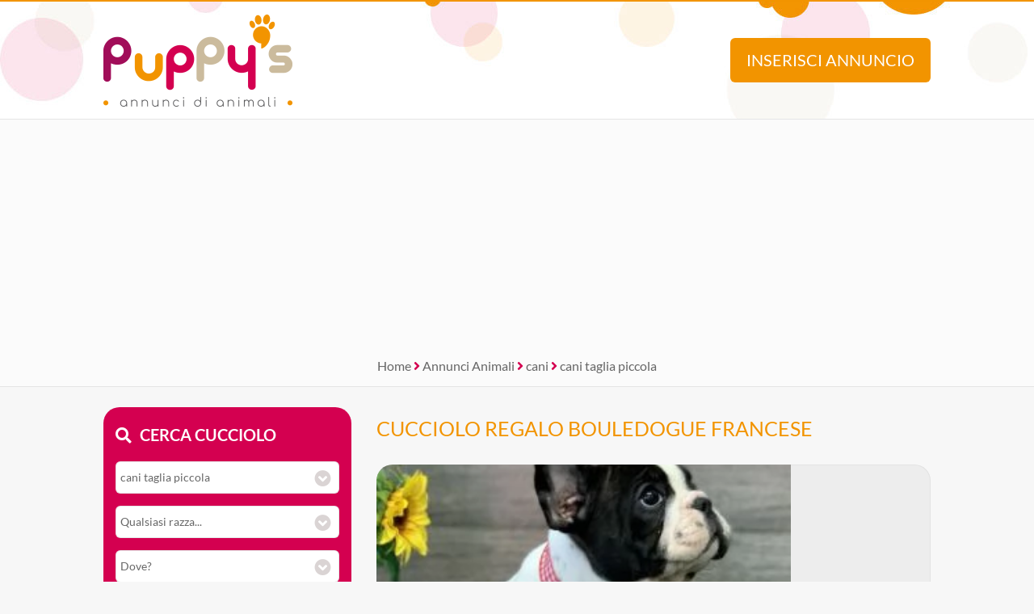

--- FILE ---
content_type: text/html; Charset=UTF-8
request_url: https://www.annuncidianimali.it/annuncio/offro-in-regalo-cucciolo-da-volontario/2719608/regalo-bouledogue-francese/
body_size: 15028
content:
<!DOCTYPE html><html lang="it">
<head>

<meta charset="utf-8"><title> REGALO BOULEDOGUE FRANCESE</title><meta name="description" content="Volontario |  REGALO BOULEDOGUE FRANCESE CUCCIOLO Bouledogue "><link rel="preload" href="/include/fontawesome/webfonts/fa-brands-400.woff2" as="font" type="font/woff2" crossorigin="anonymous"><link rel="preload" href="/include/fontawesome/webfonts/fa-solid-900.woff2" as="font" type="font/woff2" crossorigin="anonymous"><link rel="preload" href="/include/fontawesome/webfonts/fa-regular-400.woff2" as="font" type="font/woff2" crossorigin="anonymous"><link rel="preload" href="/template/css/style.css" as="style"><meta property="og:site_name" content="Annunci di Animali CUCCIOLI Cani e Gatti in REGALO"><meta property="og:title" content=" REGALO BOULEDOGUE FRANCESE"><meta property="og:type" content="website"><meta property="og:url" content="https://www.annuncidianimali.it/annuncio/regalo-cucciolo-da-volontario/2719608/regalo-bouledogue-francese/"><meta property="og:image" content="https://www.annuncidianimali.it/public/image/photo_an/664093/2719608/FT_37312977.jpg"><meta property="og:description" content="Volontario |  REGALO BOULEDOGUE FRANCESE CUCCIOLO Bouledogue "><meta name="DC.title" content=" REGALO BOULEDOGUE FRANCESE"><meta name="DC.description" content="Volontario |  REGALO BOULEDOGUE FRANCESE CUCCIOLO Bouledogue "><meta name="twitter:card" content="summary"><meta name="twitter:site" content="@puppysweb"><meta name="twitter:title" content=" REGALO BOULEDOGUE FRANCESE"><meta name="twitter:description" content="Volontario |  REGALO BOULEDOGUE FRANCESE CUCCIOLO Bouledogue "><meta name="twitter:image" content="https://www.annuncidianimali.it/public/image/photo_an/664093/2719608/FT_37312977.jpg"><meta name="viewport" content="width=device-width, initial-scale=1.0, minimum-scale=1.0"><meta name="mobile-web-app-capable" content="yes" /><meta name="apple-touch-fullscreen" content="yes" /><meta name="apple-mobile-web-app-title" content="Puppy's Annunci di Animali" /><meta name="apple-mobile-web-app-capable" content="yes" /><meta name="apple-mobile-web-app-status-bar-style" content="default" /><link rel="apple-touch-icon" href="/template/pwa/192x192.png"><meta name="theme-color" content="#d40050"><link rel="icon" type="image/png" href="/template/ico/favicon.png"><link rel="stylesheet" href="/template/css/style.css"><script src="https://code.jquery.com/jquery-3.7.1.min.js" integrity="sha256-/JqT3SQfawRcv/BIHPThkBvs0OEvtFFmqPF/lYI/Cxo=" crossorigin="anonymous"></script>
<script src="https://use.fortawesome.com/a97ca672.js"></script>
<script type="application/ld+json">{
  "@context": "https://schema.org", "@type": "WebSite", "name": "Puppys", "url": "https://www.annuncidianimali.it",
   "sameAs": ["https://www.facebook.com/official.animaleamico","https://twitter.com/puppysweb"],
  "potentialAction": {"@type": "SearchAction","target": "https://www.annuncidianimali.it/annunci/?k={k}","query-input": "required name=k"}
}</script>
<script type="application/ld+json">{
  "@context": "https://schema.org", "@type": "Organization", "name": "Puppy's", "url": "https://www.annuncidianimali.it",
  "@id": "https://annuncidianimali.it", "sameAs": [ "https://www.facebook.com/official.animaleamico/", "https://www.twitter.com/puppysweb/"],
  "logo": "https://www.annuncidianimali.it/template/logo-social.jpg",
  "contactPoint": [{ "@type": "ContactPoint", "email": "info@annuncidianimali.it", "contactType": "customer service" }]
}</script>
<link rel="manifest" href="/manifest.json">
<script>if ('serviceWorker' in navigator) {
  window.addEventListener('load', () => {
    navigator.serviceWorker.register('/sw-workbox.js');
  });}</script>
<cross-domain-policy>
  <allow-access-from domain="googleads.g.doubleclick.net" />
  <allow-access-from domain="accounts.google.com" />
  <allow-access-from domain="pagead2.googlesyndication.com" />
  <allow-access-from domain="cm.g.doubleclick.net" />
  <allow-access-from domain="google.com" />
  <allow-access-from domain="fundingchoicesmessages.google.com" />
  <allow-access-from domain="mts0.google.com" />
</cross-domain-policy>
<script data-ad-client="ca-pub-4873653875070868" async src="https://pagead2.googlesyndication.com/pagead/js/adsbygoogle.js"></script>
<script async src="https://fundingchoicesmessages.google.com/i/pub-4873653875070868?ers=1" nonce="Uf3a1Td2NNBt8XjYCujRlQ"></script><script nonce="Uf3a1Td2NNBt8XjYCujRlQ">(function() {function signalGooglefcPresent() {if (!window.frames['googlefcPresent']) {if (document.body) {const iframe = document.createElement('iframe'); iframe.style = 'width: 0; height: 0; border: none; z-index: -1000; left: -1000px; top: -1000px;'; iframe.style.display = 'none'; iframe.name = 'googlefcPresent'; document.body.appendChild(iframe);} else {setTimeout(signalGooglefcPresent, 0);}}}signalGooglefcPresent();})();</script>
<!-- Google tag ads (gtag.js) --> 
<script async src="https://www.googletagmanager.com/gtag/js?id=AW-1019012951 "></script> <script> window.dataLayer = window.dataLayer || []; function gtag(){dataLayer.push(arguments);} gtag('js', new Date()); gtag('config', 'AW-1019012951'); </script>
<script> gtag('event', 'conversion', {'send_to': 'AW-1019012951/zhulCMaijZkaENfO8-UD'}); </script>
<script>
// check_webp_feature:
function check_webp_feature(feature) {
    var kTestImages = {
        lossy: "UklGRiIAAABXRUJQVlA4IBYAAAAwAQCdASoBAAEADsD+JaQAA3AAAAAA"
    };
    var img = new Image();
    img.onload = function () {
        var result = (img.width > 0) && (img.height > 0);
        //WebP supportato
        //costruisco fotorama
        //$(function () {
          //$('.fotoramaJS').fotorama();
        //  $('.fotoramaJS').fadeIn();
        //});    
    };
    img.onerror = function () {
        //WebP non supportato!
        WebPMyGod()
    };
    img.src = "data:image/webp;base64," + kTestImages[feature];
}    
//funzione di escape quando WebP non � supportato
function WebPMyGod(){
    $( ".fotoramaWebP" ).each(function( index ) {
      //sostituisce l'attributo data-escape per leggere le jpg
      var dataescape = $(this).attr("data-escape");
      $( this ).attr("src",dataescape);
    });    
    //costruisco fotorama
    //$(function () {
      //$('.fotoramaJS').fotorama();
      //$('.fotoramaJS').fadeIn();
    //});    
}    
//al caricamento controllo se webp � accettato
$( document ).ready(function() {
    // check_webp_feature:
    check_webp_feature('lossy', '')
});
function alertMe(messaggio,azione){
  //se non viene passata un'azione diventa 1  
  if(azione == null){
    azione = 1; 
  }
  if(azione==1){
    if ($(".popupbg").is(":visible") == false ) {
        $("body").append("<div class='popupbg'><div class='popupmessage'>"+messaggio+"<br><button class=\'alertbntclose\' onclick='alertMe(\"\",\"0\");'>chiudi</button><i class=\'fal fa-times popupclosemessage\' onclick='alertMe(\"\",\"0\");'></i></div></div>").animate(300);  
        $("body").css("overflow", "hidden");
    };
  } else if (azione==0){
    $(".popupbg").animate({
          opacity: 0
        }, function() {
        $(this).remove()
    });
    $("body").css("overflow", "auto");
  };
}     
</script>


<link rel="canonical" href="https://www.annuncidianimali.it/annuncio/regalo-cucciolo-da-volontario/2719608/regalo-bouledogue-francese/">

<link rel="stylesheet" href="/include/js/fotorama/fotorama.css"><script src="/include/js/fotorama/fotorama.js"></script>
<script type="application/ld+json">{
  "@context": "https://schema.org", "@type": "BreadcrumbList", "itemListElement": [
  {"@type": "ListItem", "position": 1, "item": { "@id": "https://www.annuncidianimali.it/", "name": "Annunci Animali" }}
  
  ,{"@type": "ListItem", "position": 2, "item": { "@id": "https://www.annuncidianimali.it/annunci/cani_tutti", "name": "cani" }}
  ,{"@type": "ListItem", "position": 3, "item": { "@id": "https://www.annuncidianimali.it/annunci/cani_cani-taglia-piccola", "name": "cani taglia piccola" }}
  
  ]
}</script>


<script>
$( document ).ready(function() {
    $(".fotoramaJS").fotorama();
    $(".fotoramaJS").removeClass('fotoramaJSLoading');
});    
</script>

</head>
<body>

<div class="StylePagina"  itemscope itemtype="https://schema.org/Article">
    <div class="StyleIntestazione">
	<div>
	    <p onclick="window.location.href='/'"><img src="/template/puppys-logo.png" alt="Annunci di Animali CUCCIOLI Cani e Gatti in REGALO" title="Annunci di Animali CUCCIOLI Cani e Gatti in REGALO" id="logohead"></p>
        <script>
            function inserisci(){
                var t = ""
                t = t+"<img src='/template/puppys-logo.png' alt='Annunci Animali Puppy'><br><br>"
                t = t+"<h1>Inserisci un annuncio GRATIS!</h1>"
                t = t+"Verrai reindirizzato al sito selezionato dove &egrave; potrai <strong>inserire gratis</strong> il tuo annuncio.<br>"
                t = t+"Raddoppia la tua visibilit&agrave;, ti bastano pochi secondi ed il tuo annuncio sar&agrave; disponibile anche su Puppy's!<br><br>"
                t = t+"<img src='https://www.animaleamico.com/template/logo-animaleamico-annunci-animali.png' alt='Pubblica il tuo annuncio gratis su AnimaleAmico'><br>"
                t = t+"<button onclick=\"window.open('https://www.animaleamico.com/accesso/inserisci-annuncio/?utm_source=puppies','_blank')\">Pubblica annuncio</button>"
                alertHead(t);
            }
            function find(){
            	var contric = $('#contenitorericerca').html()
                var f = ""
                f = f+"<img src='/template/puppys-logo.png' alt='Annunci Animali Puppy'><br>"
                f = f+contric
                alertHead(f);
            }
            function alertHead(messaggio,azione){
              //se non viene passata un'azione diventa 1  
              if(azione == null){
                azione = 1; 
              }
              if(azione==1){
                if ($(".popupbg").is(":visible") == false ) {
                    $("body").append("<div class='popupbg'><div class='popupmessage'>"+messaggio+"<i class=\'fal fa-times popupclosemessage\' onclick='alertHead(\"\",\"0\");'></i></div></div>").animate(300);  
                    $("body").css("overflow", "hidden");
                };
              } else if (azione==0){
                $(".popupbg").animate({
                      opacity: 0
                    }, function() {
                    $(this).remove()
                });
                $("body").css("overflow", "auto");
              };
            }              
        </script>
	    <button onclick="inserisci()" id="addAnnuncio">Inserisci annuncio</button>
	    <button onclick="find()" id="findAnnuncio">Cerca annuncio</button>
	</div>
</div>    
<div class="AdSenseUnityLock g1" style="min-height: 300px;width: auto;text-align: center;background: #fbfbfb;">
    <script data-cfasync="false" async src="https://pagead2.googlesyndication.com/pagead/js/adsbygoogle.js?client=ca-pub-4873653875070868" crossorigin="anonymous"></script>
    <ins class="adsbygoogle" style="display:block" data-ad-client="ca-pub-4873653875070868" data-ad-slot="7865578369" data-ad-format="auto" data-full-width-responsive="true"></ins>
    <script>(adsbygoogle = window.adsbygoogle || []).push({});</script>    
</div>

    <div class="sei">
		<a href="/" title="home">Home</a> <em class="fa fa-angle-right"></em> <a href="/annunci/" title="Annunci Animali">Annunci Animali</a> 
         
            <em class="fa fa-angle-right"></em> <a href="/annunci/cani_tutti/" title="cani">cani</a> 
            <em class="fa fa-angle-right"></em> <a href="/annunci/cani_cani-taglia-piccola/" title="cani taglia piccola">cani taglia piccola</a>
        
    </div>		

    <div class="ContenutoPagina ContenutoAnnuncio">

        <div class="sinistra">
            <div id="contenitorericerca">
<span class="cercacucciolo"><i class="fa fa-search"></i>Cerca cucciolo</span><br><br>
<form method="post">
    <div id="ricerca">
        <div id="ricerca1">
            <div id="ricercalibera">    
            <select name="c" id="c" onchange="ricerca_razza();"><option value="0">Cosa cerchi?</option><optgroup label="cani"><option value="cani_tutti">cani (tutti)</option><option value="cani_cani-taglia-piccola" selected>cani taglia piccola</option><option value="cani_cani-taglia-media">cani taglia media</option><option value="cani_cani-taglia-grande">cani taglia grande</option></optgroup><optgroup label="gatti"><option value="gatti_tutti">gatti (tutti)</option><option value="gatti_gatti-pelo-corto">gatti pelo corto</option><option value="gatti_gatti-pelo-lungo">gatti pelo lungo</option></optgroup><optgroup label="roditori e lagomorfi"><option value="roditori-e-lagomorfi_tutti">roditori e lagomorfi (tutti)</option><option value="roditori-e-lagomorfi_conigli">conigli</option><option value="roditori-e-lagomorfi_cavie">cavie</option><option value="roditori-e-lagomorfi_criceti-e-topi">criceti e topi</option><option value="roditori-e-lagomorfi_furetti">furetti</option><option value="roditori-e-lagomorfi_altri-roditori">altri roditori</option></optgroup><optgroup label="animali da cortile"><option value="animali-da-cortile_tutti">animali da cortile (tutti)</option><option value="animali-da-cortile_cavalli">cavalli</option><option value="animali-da-cortile_asini">asini</option><option value="animali-da-cortile_bovini-e-suini">bovini e suini</option><option value="animali-da-cortile_ovini-e-caprini">ovini e caprini</option><option value="animali-da-cortile_avicoli">avicoli</option><option value="animali-da-cortile_altri-animali">altri animali</option></optgroup><optgroup label="uccelli"><option value="uccelli_tutti">uccelli (tutti)</option><option value="uccelli_pappagalli">pappagalli</option><option value="uccelli_altri-uccelli">altri uccelli</option></optgroup><optgroup label="pesci"><option value="pesci_tutti">pesci (tutti)</option><option value="pesci_pesci-acqua-dolce">pesci acqua dolce</option><option value="pesci_pesci-mare-mediterraneo">pesci mare mediterraneo</option><option value="pesci_pesci-mare-tropicale">pesci mare tropicale</option></optgroup><optgroup label="rettili"><option value="rettili_tutti">rettili (tutti)</option><option value="rettili_tartarughe">tartarughe</option><option value="rettili_iguana">iguana</option><option value="rettili_gechi-e-sauri">gechi e sauri</option><option value="rettili_serpenti">serpenti</option><option value="rettili_altri-rettili">altri rettili</option></optgroup><optgroup label="artropodi e aracnidi"><option value="artropodi-e-aracnidi_tutti">artropodi e aracnidi (tutti)</option><option value="artropodi-e-aracnidi_ragni">ragni</option><option value="artropodi-e-aracnidi_insetti">insetti</option><option value="artropodi-e-aracnidi_scorpioni">scorpioni</option><option value="artropodi-e-aracnidi_altri-artropodi">altri artropodi</option></optgroup></select>
        </div>
        <div id="razze">
            <select name="r"><option value="0">Qualsiasi razza...</option><option value="Barboncino">Barboncino</option><option value="Basenji">Basenji</option><option value="Bassotto">Bassotto</option><option value="Beagle">Beagle</option><option value="Bichon">Bichon</option><option value="Bolognese">Bolognese</option><option value="Boston Terrier">Boston Terrier</option><option value="Bouledogue">Bouledogue</option><option value="Carlino">Carlino</option><option value="Cavalier King">Cavalier King</option><option value="Chihuahua">Chihuahua</option><option value="Chin Giapponese">Chin Giapponese</option><option value="Cocker Americano">Cocker Americano</option><option value="Cocker Spaniel Inglese">Cocker Spaniel Inglese</option><option value="Coton De Tulear">Coton De Tulear</option><option value="Fox Terrier">Fox Terrier</option><option value="Havanese">Havanese</option><option value="Jack Russel">Jack Russel</option><option value="Lhasa Apso">Lhasa Apso</option><option value="Maltese">Maltese</option><option value="Papillon">Papillon</option><option value="Pechinese">Pechinese</option><option value="Piccolo Cane Leone">Piccolo Cane Leone</option><option value="Piccolo Levriero Italiano">Piccolo Levriero Italiano</option><option value="Pinscher">Pinscher</option><option value="Ratter Prague">Ratter Prague</option><option value="Shiba Inu">Shiba Inu</option><option value="Shitzu">Shitzu</option><option value="Spitz Tedesco Nano">Spitz Tedesco Nano</option><option value="Splitz">Splitz</option><option value="Volpino Italiano">Volpino Italiano</option><option value="Volpino Pomerania">Volpino Pomerania</option><option value="Welsh Corgi">Welsh Corgi</option><option value="West Highland White Terrier">West Highland White Terrier</option><option value="Yorkshire">Yorkshire</option><option value="Zwergschnauzer">Zwergschnauzer</option></select>
        </div>
        <div>
            <select name="p" id="p" onchange="ricerca_comune();"><option value="0">Dove?</option><optgroup label="Abruzzo"><option value="abruzzo_regione">Abruzzo (regione)</option><option value="abruzzo_aquila">Aquila</option><option value="abruzzo_chieti">Chieti</option><option value="abruzzo_pescara">Pescara</option><option value="abruzzo_teramo">Teramo</option></optgroup><optgroup label="Basilicata"><option value="basilicata_regione">Basilicata (regione)</option><option value="basilicata_matera">Matera</option><option value="basilicata_potenza">Potenza</option></optgroup><optgroup label="Calabria"><option value="calabria_regione">Calabria (regione)</option><option value="calabria_catanzaro">Catanzaro</option><option value="calabria_cosenza">Cosenza</option><option value="calabria_crotone">Crotone</option><option value="calabria_reggio-calabria">Reggio Calabria</option><option value="calabria_vibo-valentia">Vibo Valentia</option></optgroup><optgroup label="Campania"><option value="campania_regione">Campania (regione)</option><option value="campania_avellino">Avellino</option><option value="campania_benevento">Benevento</option><option value="campania_caserta">Caserta</option><option value="campania_napoli">Napoli</option><option value="campania_salerno">Salerno</option></optgroup><optgroup label="Emilia Romagna"><option value="emilia-romagna_regione">Emilia Romagna (regione)</option><option value="emilia-romagna_bologna">Bologna</option><option value="emilia-romagna_ferrara">Ferrara</option><option value="emilia-romagna_forli-cesena">Forli Cesena</option><option value="emilia-romagna_modena">Modena</option><option value="emilia-romagna_parma">Parma</option><option value="emilia-romagna_piacenza">Piacenza</option><option value="emilia-romagna_ravenna">Ravenna</option><option value="emilia-romagna_reggio-emilia">Reggio Emilia</option><option value="emilia-romagna_rimini">Rimini</option></optgroup><optgroup label="Friuli Venezia Giulia"><option value="friuli-venezia-giulia_regione">Friuli Venezia Giulia (regione)</option><option value="friuli-venezia-giulia_gorizia">Gorizia</option><option value="friuli-venezia-giulia_pordenone">Pordenone</option><option value="friuli-venezia-giulia_trieste">Trieste</option><option value="friuli-venezia-giulia_udine">Udine</option></optgroup><optgroup label="Lazio"><option value="lazio_regione">Lazio (regione)</option><option value="lazio_frosinone">Frosinone</option><option value="lazio_latina">Latina</option><option value="lazio_rieti">Rieti</option><option value="lazio_roma">Roma</option><option value="lazio_viterbo">Viterbo</option></optgroup><optgroup label="Liguria"><option value="liguria_regione">Liguria (regione)</option><option value="liguria_genova">Genova</option><option value="liguria_imperia">Imperia</option><option value="liguria_la-spezia">La Spezia</option><option value="liguria_savona">Savona</option></optgroup><optgroup label="Lombardia"><option value="lombardia_regione">Lombardia (regione)</option><option value="lombardia_bergamo">Bergamo</option><option value="lombardia_brescia">Brescia</option><option value="lombardia_como">Como</option><option value="lombardia_cremona">Cremona</option><option value="lombardia_lecco">Lecco</option><option value="lombardia_lodi">Lodi</option><option value="lombardia_mantova">Mantova</option><option value="lombardia_milano">Milano</option><option value="lombardia_monza-e-brianza">Monza e Brianza</option><option value="lombardia_pavia">Pavia</option><option value="lombardia_sondrio">Sondrio</option><option value="lombardia_varese">Varese</option></optgroup><optgroup label="Marche"><option value="marche_regione">Marche (regione)</option><option value="marche_ancona">Ancona</option><option value="marche_ascoli-piceno">Ascoli Piceno</option><option value="marche_fermo">Fermo</option><option value="marche_macerata">Macerata</option><option value="marche_pesaro-e-urbino">Pesaro e Urbino</option></optgroup><optgroup label="Molise"><option value="molise_regione">Molise (regione)</option><option value="molise_campobasso">Campobasso</option><option value="molise_isernia">Isernia</option></optgroup><optgroup label="Piemonte"><option value="piemonte_regione">Piemonte (regione)</option><option value="piemonte_alessandria">Alessandria</option><option value="piemonte_asti">Asti</option><option value="piemonte_biella">Biella</option><option value="piemonte_cuneo">Cuneo</option><option value="piemonte_novara">Novara</option><option value="piemonte_torino">Torino</option><option value="piemonte_verbano-cusio-ossola">Verbano-Cusio-Ossola</option><option value="piemonte_vercelli">Vercelli</option></optgroup><optgroup label="Puglia"><option value="puglia_regione">Puglia (regione)</option><option value="puglia_bari">Bari</option><option value="puglia_barletta-andria-trani">Barletta-Andria-Trani</option><option value="puglia_brindisi">Brindisi</option><option value="puglia_foggia">Foggia</option><option value="puglia_lecce">Lecce</option><option value="puglia_taranto">Taranto</option></optgroup><optgroup label="Sardegna"><option value="sardegna_regione">Sardegna (regione)</option><option value="sardegna_cagliari">Cagliari</option><option value="sardegna_carbonia-iglesias">Carbonia-Iglesias</option><option value="sardegna_medio-campidano">Medio Campidano</option><option value="sardegna_nuoro">Nuoro</option><option value="sardegna_ogliastra">Ogliastra</option><option value="sardegna_olbia-tempio">Olbia-Tempio</option><option value="sardegna_oristano">Oristano</option><option value="sardegna_sassari">Sassari</option></optgroup><optgroup label="Sicilia"><option value="sicilia_regione">Sicilia (regione)</option><option value="sicilia_agrigento">Agrigento</option><option value="sicilia_caltanissetta">Caltanissetta</option><option value="sicilia_catania">Catania</option><option value="sicilia_enna">Enna</option><option value="sicilia_messina">Messina</option><option value="sicilia_palermo">Palermo</option><option value="sicilia_ragusa">Ragusa</option><option value="sicilia_siracusa">Siracusa</option><option value="sicilia_trapani">Trapani</option></optgroup><optgroup label="Toscana"><option value="toscana_regione">Toscana (regione)</option><option value="toscana_arezzo">Arezzo</option><option value="toscana_firenze">Firenze</option><option value="toscana_grosseto">Grosseto</option><option value="toscana_livorno">Livorno</option><option value="toscana_lucca">Lucca</option><option value="toscana_massa-carrara">Massa Carrara</option><option value="toscana_pisa">Pisa</option><option value="toscana_pistoia">Pistoia</option><option value="toscana_prato">Prato</option><option value="toscana_siena">Siena</option></optgroup><optgroup label="Trentino Alto Adige"><option value="trentino-alto-adige_regione">Trentino Alto Adige (regione)</option><option value="trentino-alto-adige_bolzano">Bolzano</option><option value="trentino-alto-adige_trento">Trento</option></optgroup><optgroup label="Umbria"><option value="umbria_regione">Umbria (regione)</option><option value="umbria_perugia">Perugia</option><option value="umbria_terni">Terni</option></optgroup><optgroup label="Valle d'Aosta"><option value="valle-daosta_regione">Valle d'Aosta (regione)</option><option value="valle-daosta_aosta">Aosta</option></optgroup><optgroup label="Veneto"><option value="veneto_regione">Veneto (regione)</option><option value="veneto_belluno">Belluno</option><option value="veneto_padova">Padova</option><option value="veneto_rovigo">Rovigo</option><option value="veneto_treviso">Treviso</option><option value="veneto_venezia">Venezia</option><option value="veneto_verona">Verona</option><option value="veneto_vicenza">Vicenza</option></optgroup></select>                
        </div>   


	        <div>
	            <select name="t" id="t">
	                <option value="0">Tipo di offerta?</option>
	                <option value="offro-in-regalo">Offro in regalo</option><option value="vendita">Vendita</option><option value="accoppiamento">Accoppiamento</option><option value="cerco">Cerco</option><option value="smarrito">Smarrito</option><option value="ritrovato">Ritrovato</option>
	            </select>
	        </div>

	        <div>
	            <select name="d" id="d">
	                <option value="0">Offerente?</option>
	                <option value="privato">Privato</option><option value="negozio-animali">Negozio animali</option><option value="associazione-animali">Associazione animali</option><option value="allevamento">Allevamento</option><option value="addestratore">Addestratore</option><option value="veterinario">Veterinario</option><option value="pensione-animali">Pensione animali</option><option value="volontario">Volontario</option>
	            </select>
	        </div>

    </div> 
    <div id="ricerca2">
        <button type="submit" name="cerca" value="cerca">Cerca</button>
    </div>
    </div>
</form>
</div>
            <div class="interessanti">
                <div class="animale"><i class="fas fa-photo-video"></i> Potrebbero piacerti</div>
                <div class="allevamentidesc">
                
                        <div class="boxmini boxelencoann" itemscope itemtype="https://schema.org/Product">

                            <meta itemprop="gtin8" content="2923885">
                            <meta itemprop="sku" content="2923885">
                            <meta itemprop="brand" itemtype="https://schema.org/Brand" itemscope>
                                <meta itemprop="name" content="Puppy's Annunci Animali" />
                            </meta>                    
                            <meta itemprop="name" content="Cuccioli di Bouledogue Francese | su Puppy's">
                            <meta itemprop="description" content="Cuccioli di due mesi e mezzo, nati in casa da genitori sani.
I cuccioli di Bouledogue Francese sono in ottima salute e verranno ceduti con libretto veterinario, trattamento antiparassitario, doppia sverminazione, prima vaccinazione, iscrizione anagrafe canina e microchip.">
                            <meta itemprop="category" content="Animals & Pet Supplies > Live Animals">
                            <meta itemprop="image" content="https://www.annuncidianimali.it/public/image/photo_an/nopic.png">
                            <meta itemprop="description" content="Cuccioli di Bouledogue Francese">
                            <meta itemprop="identifier" content="https://www.annuncidianimali.it/annuncio/vendita-cucciolo-da-privato/2923885/cuccioli-di-bouledogue-francese/">
                            <div style="display: none;" itemprop="offers" itemscope itemtype="https://schema.org/Offer">
                                <meta itemprop="priceCurrency" content="EUR"/>
                                <meta itemprop="price" content="200">
                                <meta itemprop="availability" content="InStock">
                                <meta itemprop="url" content="https://www.annuncidianimali.it/annuncio/vendita-cucciolo-da-privato/2923885/cuccioli-di-bouledogue-francese/">
                                <meta itemprop="priceValidUntil" content="2026-11-15">
                            </div>   

                            <span style="display: none;" itemprop="review" itemtype="https://schema.org/Review" itemscope>
                                <span itemprop="author" itemtype="https://schema.org/Person" itemscope>
                                    <meta itemprop="name" content="Puppy's Annunci animali" />
                                    <span itemprop="url" style="display: none;">https://www.annuncidianimali.it/</span>
                                </span>
                                <span itemprop="reviewRating" itemtype="https://schema.org/Rating" itemscope>
                                    <meta itemprop="ratingValue" content="5" />
                                    <meta itemprop="bestRating" content="5" />
                                </span>
                                <meta itemprop="reviewBody" content="Cuccioli di due mesi e mezzo, nati in casa da genitori sani.
I cuccioli di Bouledogue Francese sono in ottima salute e verranno ceduti con libretto veterinario, trattamento antiparassitario, doppia sverminazione, prima vaccinazione, iscrizione anagrafe canina e microchip.">
                            </span>
                            <div style="display: none;" itemprop="aggregateRating"  itemtype="https://schema.org/AggregateRating" itemscope>
                                <div itemprop="itemReviewed" itemscope itemtype="https://schema.org/Organization">
                                    <meta itemprop="image" content="https://www.annuncidianimali.it/template/logo-social.jpg" /> 
                                    <meta itemprop="name" content="Puppy's Annunci animali" /> 
                                </div>
                                <meta itemprop="reviewCount" content="50" />
                                <meta itemprop="ratingValue" content="5" />
                                <meta itemprop="bestRating" content="5" />
                                <meta itemprop="ratingCount" content="5" />
                            </div>

                            <div class="boximg lozad-background" onclick="window.location.href='/annuncio/vendita-cucciolo-da-privato/2923885/cuccioli-di-bouledogue-francese/'" title="Vendita Cuccioli di Bouledogue Francese da privato" data-background-image-webp="https://www.animaleamico.com/public/image/photo_an/629390/2923885/mid_FT_54027840.png"></div>
                            <div class="boxcontenuto">
                                <div class="boxtitolo">
                                    <a href="/annuncio/vendita-cucciolo-da-privato/2923885/cuccioli-di-bouledogue-francese/" title="Vendita Cuccioli di Bouledogue Francese da privato">Cuccioli di Bouledogue Francese</a>
                                    Cuccioli di due mesi e mezzo, nati in casa da genitori sani.
I cuccioli di Bouledogue Francese sono in ottima salute e verranno ceduti con libretto veterinario, trattamento antiparassitario, doppia ...
                                </div>
                                <div class="boxcount">
                                    9 <em class="fa fa-camera"></em>
                                </div>
                            </div>
                        </div>
                    
                        <div class="boxmini boxelencoann" itemscope itemtype="https://schema.org/Product">

                            <meta itemprop="gtin8" content="2929416">
                            <meta itemprop="sku" content="2929416">
                            <meta itemprop="brand" itemtype="https://schema.org/Brand" itemscope>
                                <meta itemprop="name" content="Puppy's Annunci Animali" />
                            </meta>                    
                            <meta itemprop="name" content="Bulldog francese  | su Puppy's">
                            <meta itemprop="description" content="Cuccioli di bulldog francese nati il 9/11/025 due femmine &egrave; quattro maschi, colore bringe, si credono con PEDIGREE ENCI, MICROCHIP &egrave; VACCINAZIONE, GENITORI VISIBILI ">
                            <meta itemprop="category" content="Animals & Pet Supplies > Live Animals">
                            <meta itemprop="image" content="https://www.annuncidianimali.it/public/image/photo_an/nopic.png">
                            <meta itemprop="description" content="Bulldog francese ">
                            <meta itemprop="identifier" content="https://www.annuncidianimali.it/annuncio/vendita-cucciolo-da-privato/2929416/bulldog-francese/">
                            <div style="display: none;" itemprop="offers" itemscope itemtype="https://schema.org/Offer">
                                <meta itemprop="priceCurrency" content="EUR"/>
                                <meta itemprop="price" content="1.200">
                                <meta itemprop="availability" content="InStock">
                                <meta itemprop="url" content="https://www.annuncidianimali.it/annuncio/vendita-cucciolo-da-privato/2929416/bulldog-francese/">
                                <meta itemprop="priceValidUntil" content="2026-10-22">
                            </div>   

                            <span style="display: none;" itemprop="review" itemtype="https://schema.org/Review" itemscope>
                                <span itemprop="author" itemtype="https://schema.org/Person" itemscope>
                                    <meta itemprop="name" content="Puppy's Annunci animali" />
                                    <span itemprop="url" style="display: none;">https://www.annuncidianimali.it/</span>
                                </span>
                                <span itemprop="reviewRating" itemtype="https://schema.org/Rating" itemscope>
                                    <meta itemprop="ratingValue" content="5" />
                                    <meta itemprop="bestRating" content="5" />
                                </span>
                                <meta itemprop="reviewBody" content="Cuccioli di bulldog francese nati il 9/11/025 due femmine &egrave; quattro maschi, colore bringe, si credono con PEDIGREE ENCI, MICROCHIP &egrave; VACCINAZIONE, GENITORI VISIBILI ">
                            </span>
                            <div style="display: none;" itemprop="aggregateRating"  itemtype="https://schema.org/AggregateRating" itemscope>
                                <div itemprop="itemReviewed" itemscope itemtype="https://schema.org/Organization">
                                    <meta itemprop="image" content="https://www.annuncidianimali.it/template/logo-social.jpg" /> 
                                    <meta itemprop="name" content="Puppy's Annunci animali" /> 
                                </div>
                                <meta itemprop="reviewCount" content="50" />
                                <meta itemprop="ratingValue" content="5" />
                                <meta itemprop="bestRating" content="5" />
                                <meta itemprop="ratingCount" content="5" />
                            </div>

                            <div class="boximg lozad-background" onclick="window.location.href='/annuncio/vendita-cucciolo-da-privato/2929416/bulldog-francese/'" title="Vendita Bulldog francese  da privato" data-background-image-webp="/public/image/photo_an/736825/2929416/mid_FT_109462655.webp,/public/image/photo_an/736825/2929416/mid_FT_109462655.jpg"></div>
                            <div class="boxcontenuto">
                                <div class="boxtitolo">
                                    <a href="/annuncio/vendita-cucciolo-da-privato/2929416/bulldog-francese/" title="Vendita Bulldog francese  da privato">Bulldog francese </a>
                                    Cuccioli di bulldog francese nati il 9/11/025 due femmine &egrave; quattro maschi, colore bringe, si credono con PEDIGREE ENCI, MICROCHIP &egrave; VACCINAZIONE, GENITORI VISIBILI 
                                </div>
                                <div class="boxcount">
                                    4 <em class="fa fa-camera"></em>
                                </div>
                            </div>
                        </div>
                    
                        <div class="boxmini boxelencoann" itemscope itemtype="https://schema.org/Product">

                            <meta itemprop="gtin8" content="2828657">
                            <meta itemprop="sku" content="2828657">
                            <meta itemprop="brand" itemtype="https://schema.org/Brand" itemscope>
                                <meta itemprop="name" content="Puppy's Annunci Animali" />
                            </meta>                    
                            <meta itemprop="name" content="Bulldog francese 2 mesi | su Puppy's">
                            <meta itemprop="description" content="Cucciola nata il 27 ottobre 2024, color fulvo, genitori visibili bellissimi">
                            <meta itemprop="category" content="Animals & Pet Supplies > Live Animals">
                            <meta itemprop="image" content="https://www.annuncidianimali.it/public/image/photo_an/nopic.png">
                            <meta itemprop="description" content="Bulldog francese 2 mesi">
                            <meta itemprop="identifier" content="https://www.annuncidianimali.it/annuncio/vendita-cucciolo-da-privato/2828657/bulldog-francese-2-mesi/">
                            <div style="display: none;" itemprop="offers" itemscope itemtype="https://schema.org/Offer">
                                <meta itemprop="priceCurrency" content="EUR"/>
                                <meta itemprop="price" content="1.100">
                                <meta itemprop="availability" content="InStock">
                                <meta itemprop="url" content="https://www.annuncidianimali.it/annuncio/vendita-cucciolo-da-privato/2828657/bulldog-francese-2-mesi/">
                                <meta itemprop="priceValidUntil" content="2025-10-17">
                            </div>   

                            <span style="display: none;" itemprop="review" itemtype="https://schema.org/Review" itemscope>
                                <span itemprop="author" itemtype="https://schema.org/Person" itemscope>
                                    <meta itemprop="name" content="Puppy's Annunci animali" />
                                    <span itemprop="url" style="display: none;">https://www.annuncidianimali.it/</span>
                                </span>
                                <span itemprop="reviewRating" itemtype="https://schema.org/Rating" itemscope>
                                    <meta itemprop="ratingValue" content="5" />
                                    <meta itemprop="bestRating" content="5" />
                                </span>
                                <meta itemprop="reviewBody" content="Cucciola nata il 27 ottobre 2024, color fulvo, genitori visibili bellissimi">
                            </span>
                            <div style="display: none;" itemprop="aggregateRating"  itemtype="https://schema.org/AggregateRating" itemscope>
                                <div itemprop="itemReviewed" itemscope itemtype="https://schema.org/Organization">
                                    <meta itemprop="image" content="https://www.annuncidianimali.it/template/logo-social.jpg" /> 
                                    <meta itemprop="name" content="Puppy's Annunci animali" /> 
                                </div>
                                <meta itemprop="reviewCount" content="50" />
                                <meta itemprop="ratingValue" content="5" />
                                <meta itemprop="bestRating" content="5" />
                                <meta itemprop="ratingCount" content="5" />
                            </div>

                            <div class="boximg lozad-background" onclick="window.location.href='/annuncio/vendita-cucciolo-da-privato/2828657/bulldog-francese-2-mesi/'" title="Vendita Bulldog francese 2 mesi da privato" data-background-image-webp="/public/image/photo_an/704145/2828657/mid_FT_47386918.webp,/public/image/photo_an/704145/2828657/mid_FT_47386918.jpeg"></div>
                            <div class="boxcontenuto">
                                <div class="boxtitolo">
                                    <a href="/annuncio/vendita-cucciolo-da-privato/2828657/bulldog-francese-2-mesi/" title="Vendita Bulldog francese 2 mesi da privato">Bulldog francese 2 mesi</a>
                                    Cucciola nata il 27 ottobre 2024, color fulvo, genitori visibili bellissimi
                                </div>
                                <div class="boxcount">
                                    2 <em class="fa fa-camera"></em>
                                </div>
                            </div>
                        </div>
                    
                        <div class="boxmini boxelencoann" itemscope itemtype="https://schema.org/Product">

                            <meta itemprop="gtin8" content="2886420">
                            <meta itemprop="sku" content="2886420">
                            <meta itemprop="brand" itemtype="https://schema.org/Brand" itemscope>
                                <meta itemprop="name" content="Puppy's Annunci Animali" />
                            </meta>                    
                            <meta itemprop="name" content="BOULEDOGUE - BULLDOG FRANCESE fluffy CUCCIOLI- pagamento rateale | su Puppy's">
                            <meta itemprop="description" content="Cucciolata  di maschi e femmine di BULLDOG FRANCESE, dal manto fluffy di 3 mesi

Il cucciolo viene ceduto:
completamente vaccinato
sverminato
munito di microchip
regolarmente registrato in Anagrafe Canina

Servizi offerti:
Pagamenti personalizzati: possibilit&agrave; di concordare soluzioni flessibili in base alle esigenze del cliente.
">
                            <meta itemprop="category" content="Animals & Pet Supplies > Live Animals">
                            <meta itemprop="image" content="https://www.annuncidianimali.it/public/image/photo_an/nopic.png">
                            <meta itemprop="description" content="BOULEDOGUE - BULLDOG FRANCESE fluffy CUCCIOLI- pagamento rateale">
                            <meta itemprop="identifier" content="https://www.annuncidianimali.it/annuncio/vendita-cucciolo-da-negozio-animali/2886420/bouledogue---bulldog-francese-fluffy-cuccioli--pagamento-rateale/">
                            <div style="display: none;" itemprop="offers" itemscope itemtype="https://schema.org/Offer">
                                <meta itemprop="priceCurrency" content="EUR"/>
                                <meta itemprop="price" content="0">
                                <meta itemprop="availability" content="InStock">
                                <meta itemprop="url" content="https://www.annuncidianimali.it/annuncio/vendita-cucciolo-da-negozio-animali/2886420/bouledogue---bulldog-francese-fluffy-cuccioli--pagamento-rateale/">
                                <meta itemprop="priceValidUntil" content="2026-11-11">
                            </div>   

                            <span style="display: none;" itemprop="review" itemtype="https://schema.org/Review" itemscope>
                                <span itemprop="author" itemtype="https://schema.org/Person" itemscope>
                                    <meta itemprop="name" content="Puppy's Annunci animali" />
                                    <span itemprop="url" style="display: none;">https://www.annuncidianimali.it/</span>
                                </span>
                                <span itemprop="reviewRating" itemtype="https://schema.org/Rating" itemscope>
                                    <meta itemprop="ratingValue" content="5" />
                                    <meta itemprop="bestRating" content="5" />
                                </span>
                                <meta itemprop="reviewBody" content="Cucciolata  di maschi e femmine di BULLDOG FRANCESE, dal manto fluffy di 3 mesi

Il cucciolo viene ceduto:
completamente vaccinato
sverminato
munito di microchip
regolarmente registrato in Anagrafe Canina

Servizi offerti:
Pagamenti personalizzati: possibilit&agrave; di concordare soluzioni flessibili in base alle esigenze del cliente.
">
                            </span>
                            <div style="display: none;" itemprop="aggregateRating"  itemtype="https://schema.org/AggregateRating" itemscope>
                                <div itemprop="itemReviewed" itemscope itemtype="https://schema.org/Organization">
                                    <meta itemprop="image" content="https://www.annuncidianimali.it/template/logo-social.jpg" /> 
                                    <meta itemprop="name" content="Puppy's Annunci animali" /> 
                                </div>
                                <meta itemprop="reviewCount" content="50" />
                                <meta itemprop="ratingValue" content="5" />
                                <meta itemprop="bestRating" content="5" />
                                <meta itemprop="ratingCount" content="5" />
                            </div>

                            <div class="boximg lozad-background" onclick="window.location.href='/annuncio/vendita-cucciolo-da-negozio-animali/2886420/bouledogue---bulldog-francese-fluffy-cuccioli--pagamento-rateale/'" title="Vendita BOULEDOGUE - BULLDOG FRANCESE fluffy CUCCIOLI- pagamento rateale da negozio animali" data-background-image-webp="/public/image/photo_an/8584/2886420/mid_FT_99444993.webp,/public/image/photo_an/8584/2886420/mid_FT_99444993.jpg"></div>
                            <div class="boxcontenuto">
                                <div class="boxtitolo">
                                    <a href="/annuncio/vendita-cucciolo-da-negozio-animali/2886420/bouledogue---bulldog-francese-fluffy-cuccioli--pagamento-rateale/" title="Vendita BOULEDOGUE - BULLDOG FRANCESE fluffy CUCCIOLI- pagamento rateale da negozio animali">BOULEDOGUE - BULLDOG FRANCESE fluffy CUCCIOLI- ...</a>
                                    Cucciolata  di maschi e femmine di BULLDOG FRANCESE, dal manto fluffy di 3 mesi

Il cucciolo viene ceduto:
completamente vaccinato
sverminato
munito di microchip
regolarmente registrato in ...
                                </div>
                                <div class="boxcount">
                                    1 <em class="fa fa-camera"></em>
                                </div>
                            </div>
                        </div>
                    
                        <div class="boxmini boxelencoann" itemscope itemtype="https://schema.org/Product">

                            <meta itemprop="gtin8" content="2850713">
                            <meta itemprop="sku" content="2850713">
                            <meta itemprop="brand" itemtype="https://schema.org/Brand" itemscope>
                                <meta itemprop="name" content="Puppy's Annunci Animali" />
                            </meta>                    
                            <meta itemprop="name" content="Bulldog francese  | su Puppy's">
                            <meta itemprop="description" content="Disponibili dolcissime cucciole di bulldog francese mini, attualmente le cucciole hanno 3 mesi e pesano [hidden] kg la nera e [hidden] la marrone, verranno cedute con doppia sverminazione e primo vaccino. Le cucciole godono di ottima salute sono molto giocherellone e amano stare insieme ai bambini già abituate alla traversa e non sporcano. Nel ulti">
                            <meta itemprop="category" content="Animals & Pet Supplies > Live Animals">
                            <meta itemprop="image" content="https://www.annuncidianimali.it/public/image/photo_an/nopic.png">
                            <meta itemprop="description" content="Bulldog francese ">
                            <meta itemprop="identifier" content="https://www.annuncidianimali.it/annuncio/vendita-cucciolo-da-privato/2850713/bulldog-francese/">
                            <div style="display: none;" itemprop="offers" itemscope itemtype="https://schema.org/Offer">
                                <meta itemprop="priceCurrency" content="EUR"/>
                                <meta itemprop="price" content="650">
                                <meta itemprop="availability" content="InStock">
                                <meta itemprop="url" content="https://www.annuncidianimali.it/annuncio/vendita-cucciolo-da-privato/2850713/bulldog-francese/">
                                <meta itemprop="priceValidUntil" content="2026-02-03">
                            </div>   

                            <span style="display: none;" itemprop="review" itemtype="https://schema.org/Review" itemscope>
                                <span itemprop="author" itemtype="https://schema.org/Person" itemscope>
                                    <meta itemprop="name" content="Puppy's Annunci animali" />
                                    <span itemprop="url" style="display: none;">https://www.annuncidianimali.it/</span>
                                </span>
                                <span itemprop="reviewRating" itemtype="https://schema.org/Rating" itemscope>
                                    <meta itemprop="ratingValue" content="5" />
                                    <meta itemprop="bestRating" content="5" />
                                </span>
                                <meta itemprop="reviewBody" content="Disponibili dolcissime cucciole di bulldog francese mini, attualmente le cucciole hanno 3 mesi e pesano [hidden] kg la nera e [hidden] la marrone, verranno cedute con doppia sverminazione e primo vaccino. Le cucciole godono di ottima salute sono molto giocherellone e amano stare insieme ai bambini già abituate alla traversa e non sporcano. Nel ulti">
                            </span>
                            <div style="display: none;" itemprop="aggregateRating"  itemtype="https://schema.org/AggregateRating" itemscope>
                                <div itemprop="itemReviewed" itemscope itemtype="https://schema.org/Organization">
                                    <meta itemprop="image" content="https://www.annuncidianimali.it/template/logo-social.jpg" /> 
                                    <meta itemprop="name" content="Puppy's Annunci animali" /> 
                                </div>
                                <meta itemprop="reviewCount" content="50" />
                                <meta itemprop="ratingValue" content="5" />
                                <meta itemprop="bestRating" content="5" />
                                <meta itemprop="ratingCount" content="5" />
                            </div>

                            <div class="boximg lozad-background" onclick="window.location.href='/annuncio/vendita-cucciolo-da-privato/2850713/bulldog-francese/'" title="Vendita Bulldog francese  da privato" data-background-image-webp="/public/image/photo_an/715569/2850713/mid_FT_44910642.webp,/public/image/photo_an/715569/2850713/mid_FT_44910642.jpg"></div>
                            <div class="boxcontenuto">
                                <div class="boxtitolo">
                                    <a href="/annuncio/vendita-cucciolo-da-privato/2850713/bulldog-francese/" title="Vendita Bulldog francese  da privato">Bulldog francese </a>
                                    Disponibili dolcissime cucciole di bulldog francese mini, attualmente le cucciole hanno 3 mesi e pesano [hidden] kg la nera e [hidden] la marrone, verranno cedute con doppia sverminazione e primo ...
                                </div>
                                <div class="boxcount">
                                    7 <em class="fa fa-camera"></em>
                                </div>
                            </div>
                        </div>
                    
                </div>
            </div>
            
<div class="cani">
<div class="animale"><i class="fas fa-dog"></i> Cani e Cuccioli</div>
<ul class='primoelenco'>
<li onclick="$('#cat_94').slideToggle()" style="cursor:pointer">
<p>
<a href="/annunci/cani_cani-taglia-piccola" title="Annunci cani taglia piccola">
cani taglia piccola
</a>
</p>
<ul class='secondoelenco' style='display:none' id='cat_94'><li><a href="/annunci/cani_cani-taglia-piccola/barboncino/" title="barboncino cani taglia piccola">barboncino</a></li><li><a href="/annunci/cani_cani-taglia-piccola/basenji/" title="basenji cani taglia piccola">basenji</a></li><li><a href="/annunci/cani_cani-taglia-piccola/bassotto/" title="bassotto cani taglia piccola">bassotto</a></li><li><a href="/annunci/cani_cani-taglia-piccola/beagle/" title="beagle cani taglia piccola">beagle</a></li><li><a href="/annunci/cani_cani-taglia-piccola/bichon/" title="bichon cani taglia piccola">bichon</a></li><li><a href="/annunci/cani_cani-taglia-piccola/bodeguero/" title="bodeguero cani taglia piccola">bodeguero</a></li><li><a href="/annunci/cani_cani-taglia-piccola/bolognese/" title="bolognese cani taglia piccola">bolognese</a></li><li><a href="/annunci/cani_cani-taglia-piccola/boston-terrier/" title="boston terrier cani taglia piccola">boston terrier</a></li><li><a href="/annunci/cani_cani-taglia-piccola/bouledogue/" title="bouledogue cani taglia piccola">bouledogue</a></li><li><a href="/annunci/cani_cani-taglia-piccola/carlino/" title="carlino cani taglia piccola">carlino</a></li><li><a href="/annunci/cani_cani-taglia-piccola/cavalier-king/" title="cavalier king cani taglia piccola">cavalier king</a></li><li><a href="/annunci/cani_cani-taglia-piccola/chihuahua/" title="chihuahua cani taglia piccola">chihuahua</a></li><li><a href="/annunci/cani_cani-taglia-piccola/chin-giapponese/" title="chin giapponese cani taglia piccola">chin giapponese</a></li><li><a href="/annunci/cani_cani-taglia-piccola/cocker/" title="cocker cani taglia piccola">cocker</a></li><li><a href="/annunci/cani_cani-taglia-piccola/cocker-americano/" title="cocker americano cani taglia piccola">cocker americano</a></li><li><a href="/annunci/cani_cani-taglia-piccola/cocker-spaniel-inglese/" title="cocker spaniel inglese cani taglia piccola">cocker spaniel inglese</a></li><li><a href="/annunci/cani_cani-taglia-piccola/corgi/" title="corgi cani taglia piccola">corgi</a></li><li><a href="/annunci/cani_cani-taglia-piccola/coton-de-tulear/" title="coton de tulear cani taglia piccola">coton de tulear</a></li><li><a href="/annunci/cani_cani-taglia-piccola/fox-terrier/" title="fox terrier cani taglia piccola">fox terrier</a></li><li><a href="/annunci/cani_cani-taglia-piccola/francese/" title="francese cani taglia piccola">francese</a></li><li><a href="/annunci/cani_cani-taglia-piccola/havanese/" title="havanese cani taglia piccola">havanese</a></li><li><a href="/annunci/cani_cani-taglia-piccola/jack-russel/" title="jack russel cani taglia piccola">jack russel</a></li><li><a href="/annunci/cani_cani-taglia-piccola/lhasa-apso/" title="lhasa apso cani taglia piccola">lhasa apso</a></li><li><a href="/annunci/cani_cani-taglia-piccola/maltese/" title="maltese cani taglia piccola">maltese</a></li><li><a href="/annunci/cani_cani-taglia-piccola/papillon/" title="papillon cani taglia piccola">papillon</a></li><li><a href="/annunci/cani_cani-taglia-piccola/pechinese/" title="pechinese cani taglia piccola">pechinese</a></li><li><a href="/annunci/cani_cani-taglia-piccola/piccolo-cane-leone/" title="piccolo cane leone cani taglia piccola">piccolo cane leone</a></li><li><a href="/annunci/cani_cani-taglia-piccola/pinscher/" title="pinscher cani taglia piccola">pinscher</a></li><li><a href="/annunci/cani_cani-taglia-piccola/ratter-prague/" title="ratter prague cani taglia piccola">ratter prague</a></li><li><a href="/annunci/cani_cani-taglia-piccola/shiba-inu/" title="shiba inu cani taglia piccola">shiba inu</a></li><li><a href="/annunci/cani_cani-taglia-piccola/shitzu/" title="shitzu cani taglia piccola">shitzu</a></li><li><a href="/annunci/cani_cani-taglia-piccola/spitz-tedesco-nano/" title="spitz tedesco nano cani taglia piccola">spitz tedesco nano</a></li><li><a href="/annunci/cani_cani-taglia-piccola/splitz/" title="splitz cani taglia piccola">splitz</a></li><li><a href="/annunci/cani_cani-taglia-piccola/volpino-italiano/" title="volpino italiano cani taglia piccola">volpino italiano</a></li><li><a href="/annunci/cani_cani-taglia-piccola/volpino-pomerania/" title="volpino pomerania cani taglia piccola">volpino pomerania</a></li><li><a href="/annunci/cani_cani-taglia-piccola/welsh-corgi/" title="welsh corgi cani taglia piccola">welsh corgi</a></li><li><a href="/annunci/cani_cani-taglia-piccola/west-highland/" title="west highland cani taglia piccola">west highland</a></li><li><a href="/annunci/cani_cani-taglia-piccola/yorkshire/" title="yorkshire cani taglia piccola">yorkshire</a></li><li><a href="/annunci/cani_cani-taglia-piccola/zwergschnauzer/" title="zwergschnauzer cani taglia piccola">zwergschnauzer</a></li></ul>
</li>
<li onclick="$('#cat_95').slideToggle()" style="cursor:pointer">
<p>
<a href="/annunci/cani_cani-taglia-media/" title="Annunci cani taglia media">
cani taglia media
</a>
</p>
<ul class='secondoelenco' style='display:none' id='cat_95'><li><a href="/annunci/cani_cani-taglia-media/airedale-terrier/" title="airedale terrier cani taglia media">airedale terrier</a></li><li><a href="/annunci/cani_cani-taglia-media/alaskan-malamute/" title="alaskan malamute cani taglia media">alaskan malamute</a></li><li><a href="/annunci/cani_cani-taglia-media/american/" title="american cani taglia media">american</a></li><li><a href="/annunci/cani_cani-taglia-media/australian-cattle-dog/" title="australian cattle dog cani taglia media">australian cattle dog</a></li><li><a href="/annunci/cani_cani-taglia-media/australian-shepherd/" title="australian shepherd cani taglia media">australian shepherd</a></li><li><a href="/annunci/cani_cani-taglia-media/bassethound/" title="bassethound cani taglia media">bassethound</a></li><li><a href="/annunci/cani_cani-taglia-media/bassotto-tedesco/" title="bassotto tedesco cani taglia media">bassotto tedesco</a></li><li><a href="/annunci/cani_cani-taglia-media/border-collie/" title="border collie cani taglia media">border collie</a></li><li><a href="/annunci/cani_cani-taglia-media/boxer/" title="boxer cani taglia media">boxer</a></li><li><a href="/annunci/cani_cani-taglia-media/bracco-tedesco/" title="bracco tedesco cani taglia media">bracco tedesco</a></li><li><a href="/annunci/cani_cani-taglia-media/bracco-ungherese/" title="bracco ungherese cani taglia media">bracco ungherese</a></li><li><a href="/annunci/cani_cani-taglia-media/breton/" title="breton cani taglia media">breton</a></li><li><a href="/annunci/cani_cani-taglia-media/bull-terrier/" title="bull terrier cani taglia media">bull terrier</a></li><li><a href="/annunci/cani_cani-taglia-media/bulldog/" title="bulldog cani taglia media">bulldog</a></li><li><a href="/annunci/cani_cani-taglia-media/chinese-crested-dog/" title="chinese crested dog cani taglia media">chinese crested dog</a></li><li><a href="/annunci/cani_cani-taglia-media/chow-chow/" title="chow chow cani taglia media">chow chow</a></li><li><a href="/annunci/cani_cani-taglia-media/cirneco-delletna/" title="cirneco dell'etna cani taglia media">cirneco dell'etna</a></li><li><a href="/annunci/cani_cani-taglia-media/collie/" title="collie cani taglia media">collie</a></li><li><a href="/annunci/cani_cani-taglia-media/dalmata/" title="dalmata cani taglia media">dalmata</a></li><li><a href="/annunci/cani_cani-taglia-media/dogue-de-bordeaux/" title="dogue de bordeaux cani taglia media">dogue de bordeaux</a></li><li><a href="/annunci/cani_cani-taglia-media/drahthaar/" title="drahthaar cani taglia media">drahthaar</a></li><li><a href="/annunci/cani_cani-taglia-media/english-shepherd/" title="english shepherd cani taglia media">english shepherd</a></li><li><a href="/annunci/cani_cani-taglia-media/golden-retriever/" title="golden retriever cani taglia media">golden retriever</a></li><li><a href="/annunci/cani_cani-taglia-media/griffon-bleu-de-gascogne/" title="griffon bleu de gascogne cani taglia media">griffon bleu de gascogne</a></li><li><a href="/annunci/cani_cani-taglia-media/hovawart/" title="hovawart cani taglia media">hovawart</a></li><li><a href="/annunci/cani_cani-taglia-media/husky/" title="husky cani taglia media">husky</a></li><li><a href="/annunci/cani_cani-taglia-media/irish-soft-coated-wheaten-terrier/" title="irish soft coated wheaten terrier cani taglia media">irish soft coated wheaten terrier</a></li><li><a href="/annunci/cani_cani-taglia-media/irish-terrier/" title="irish terrier cani taglia media">irish terrier</a></li><li><a href="/annunci/cani_cani-taglia-media/labrador/" title="labrador cani taglia media">labrador</a></li><li><a href="/annunci/cani_cani-taglia-media/lagotto-romagnolo/" title="lagotto romagnolo cani taglia media">lagotto romagnolo</a></li><li><a href="/annunci/cani_cani-taglia-media/pastore-belga/" title="pastore belga cani taglia media">pastore belga</a></li><li><a href="/annunci/cani_cani-taglia-media/pastore-biellese/" title="pastore biellese cani taglia media">pastore biellese</a></li><li><a href="/annunci/cani_cani-taglia-media/pastore-scozzese/" title="pastore scozzese cani taglia media">pastore scozzese</a></li><li><a href="/annunci/cani_cani-taglia-media/pastore-ungherese/" title="pastore ungherese cani taglia media">pastore ungherese</a></li><li><a href="/annunci/cani_cani-taglia-media/perro-de-agua/" title="perro de agua cani taglia media">perro de agua</a></li><li><a href="/annunci/cani_cani-taglia-media/pitbull/" title="pitbull cani taglia media">pitbull</a></li><li><a href="/annunci/cani_cani-taglia-media/podenco/" title="podenco cani taglia media">podenco</a></li><li><a href="/annunci/cani_cani-taglia-media/pointer/" title="pointer cani taglia media">pointer</a></li><li><a href="/annunci/cani_cani-taglia-media/rhodesian-ridgeback/" title="rhodesian ridgeback cani taglia media">rhodesian ridgeback</a></li><li><a href="/annunci/cani_cani-taglia-media/schnauzer/" title="schnauzer cani taglia media">schnauzer</a></li><li><a href="/annunci/cani_cani-taglia-media/scottish-terrier/" title="scottish terrier cani taglia media">scottish terrier</a></li><li><a href="/annunci/cani_cani-taglia-media/segugio/" title="segugio cani taglia media">segugio</a></li><li><a href="/annunci/cani_cani-taglia-media/setter/" title="setter cani taglia media">setter</a></li><li><a href="/annunci/cani_cani-taglia-media/setter-irlandese/" title="setter irlandese cani taglia media">setter irlandese</a></li><li><a href="/annunci/cani_cani-taglia-media/setter-irlandese/" title="setter irlandese cani taglia media">setter irlandese</a></li><li><a href="/annunci/cani_cani-taglia-media/shar-pei/" title="shar pei cani taglia media">shar pei</a></li><li><a href="/annunci/cani_cani-taglia-media/shetland/" title="shetland cani taglia media">shetland</a></li><li><a href="/annunci/cani_cani-taglia-media/springer-spaniel/" title="springer spaniel cani taglia media">springer spaniel</a></li><li><a href="/annunci/cani_cani-taglia-media/staffordshire/" title="staffordshire cani taglia media">staffordshire</a></li><li><a href="/annunci/cani_cani-taglia-media/wolfspitz/" title="wolfspitz cani taglia media">wolfspitz</a></li></ul>
</li>
<li onclick="$('#cat_97').slideToggle()" style="cursor:pointer">
<p>
<a href="/annunci/cani_cani-taglia-grande" title="Annunci cani taglia grande">
cani taglia grande
</a>
</p>
<ul class='secondoelenco' style='display:none' id='cat_97'><li><a href="/annunci/cani_cani-taglia-grande/akita-americano/" title="akita americano cani taglia grande">akita americano</a></li><li><a href="/annunci/cani_cani-taglia-grande/akita-inu/" title="akita inu cani taglia grande">akita inu</a></li><li><a href="/annunci/cani_cani-taglia-grande/alano/" title="alano cani taglia grande">alano</a></li><li><a href="/annunci/cani_cani-taglia-grande/bloodhound/" title="bloodhound cani taglia grande">bloodhound</a></li><li><a href="/annunci/cani_cani-taglia-grande/bobtail/" title="bobtail cani taglia grande">bobtail</a></li><li><a href="/annunci/cani_cani-taglia-grande/bovaro-del-bernese/" title="bovaro del bernese cani taglia grande">bovaro del bernese</a></li><li><a href="/annunci/cani_cani-taglia-grande/briard/" title="briard cani taglia grande">briard</a></li><li><a href="/annunci/cani_cani-taglia-grande/briquet-griffon-vendeen/" title="briquet griffon vendeen cani taglia grande">briquet griffon vendeen</a></li><li><a href="/annunci/cani_cani-taglia-grande/bullmastiff/" title="bullmastiff cani taglia grande">bullmastiff</a></li><li><a href="/annunci/cani_cani-taglia-grande/cane-corso/" title="cane corso cani taglia grande">cane corso</a></li><li><a href="/annunci/cani_cani-taglia-grande/cane-da-montagna-dei-pirenei/" title="cane da montagna dei pirenei cani taglia grande">cane da montagna dei pirenei</a></li><li><a href="/annunci/cani_cani-taglia-grande/catahoula-leopard-dog/" title="catahoula leopard dog cani taglia grande">catahoula leopard dog</a></li><li><a href="/annunci/cani_cani-taglia-grande/dobermann/" title="dobermann cani taglia grande">dobermann</a></li><li><a href="/annunci/cani_cani-taglia-grande/dogo-argentino/" title="dogo argentino cani taglia grande">dogo argentino</a></li><li><a href="/annunci/cani_cani-taglia-grande/dogue-de-bordeaux/" title="dogue de bordeaux cani taglia grande">dogue de bordeaux</a></li><li><a href="/annunci/cani_cani-taglia-grande/drahthaar/" title="drahthaar cani taglia grande">drahthaar</a></li><li><a href="/annunci/cani_cani-taglia-grande/flat-coated/" title="flat coated cani taglia grande">flat coated</a></li><li><a href="/annunci/cani_cani-taglia-grande/german-shephards/" title="german shephards cani taglia grande">german shephards</a></li><li><a href="/annunci/cani_cani-taglia-grande/landseer/" title="landseer cani taglia grande">landseer</a></li><li><a href="/annunci/cani_cani-taglia-grande/leonberger/" title="leonberger cani taglia grande">leonberger</a></li><li><a href="/annunci/cani_cani-taglia-grande/levriero/" title="levriero cani taglia grande">levriero</a></li><li><a href="/annunci/cani_cani-taglia-grande/lupo-cecoslovacco/" title="lupo cecoslovacco cani taglia grande">lupo cecoslovacco</a></li><li><a href="/annunci/cani_cani-taglia-grande/mastiff/" title="mastiff cani taglia grande">mastiff</a></li><li><a href="/annunci/cani_cani-taglia-grande/mastino-napoletano/" title="mastino napoletano cani taglia grande">mastino napoletano</a></li><li><a href="/annunci/cani_cani-taglia-grande/mastino-tibetano/" title="mastino tibetano cani taglia grande">mastino tibetano</a></li><li><a href="/annunci/cani_cani-taglia-grande/pastore-asia-centrale/" title="pastore asia centrale cani taglia grande">pastore asia centrale</a></li><li><a href="/annunci/cani_cani-taglia-grande/pastore-australiano/" title="pastore australiano cani taglia grande">pastore australiano</a></li><li><a href="/annunci/cani_cani-taglia-grande/pastore-belga/" title="pastore belga cani taglia grande">pastore belga</a></li><li><a href="/annunci/cani_cani-taglia-grande/pastore-belga-malinois/" title="pastore belga malinois cani taglia grande">pastore belga malinois</a></li><li><a href="/annunci/cani_cani-taglia-grande/pastore-del-caucaso/" title="pastore del caucaso cani taglia grande">pastore del caucaso</a></li><li><a href="/annunci/cani_cani-taglia-grande/pastore-della-beauce/" title="pastore della beauce cani taglia grande">pastore della beauce</a></li><li><a href="/annunci/cani_cani-taglia-grande/pastore-maremmano/" title="pastore maremmano cani taglia grande">pastore maremmano</a></li><li><a href="/annunci/cani_cani-taglia-grande/pastore-svizzero/" title="pastore svizzero cani taglia grande">pastore svizzero</a></li><li><a href="/annunci/cani_cani-taglia-grande/pastore-tedesco/" title="pastore tedesco cani taglia grande">pastore tedesco</a></li><li><a href="/annunci/cani_cani-taglia-grande/rhodesian-ridgeback/" title="rhodesian ridgeback cani taglia grande">rhodesian ridgeback</a></li><li><a href="/annunci/cani_cani-taglia-grande/rottweiler/" title="rottweiler cani taglia grande">rottweiler</a></li><li><a href="/annunci/cani_cani-taglia-grande/samoiedo/" title="samoiedo cani taglia grande">samoiedo</a></li><li><a href="/annunci/cani_cani-taglia-grande/san-bernardo/" title="san bernardo cani taglia grande">san bernardo</a></li><li><a href="/annunci/cani_cani-taglia-grande/schnauzer-gigante/" title="schnauzer gigante cani taglia grande">schnauzer gigante</a></li><li><a href="/annunci/cani_cani-taglia-grande/spinone/" title="spinone cani taglia grande">spinone</a></li><li><a href="/annunci/cani_cani-taglia-grande/terranova/" title="terranova cani taglia grande">terranova</a></li><li><a href="/annunci/cani_cani-taglia-grande/terrier-nero-russo/" title="terrier nero russo cani taglia grande">terrier nero russo</a></li><li><a href="/annunci/cani_cani-taglia-grande/tosa-inu/" title="tosa inu cani taglia grande">tosa inu</a></li><li><a href="/annunci/cani_cani-taglia-grande/weimaraner/" title="weimaraner cani taglia grande">weimaraner</a></li></ul>
</li>
</ul>
</div>
<div class="gatti">
<div class="animale"><i class="fas fa-cat"></i> Gatti e Gattini</div>
<ul class='primoelenco'>
<li onclick="$('#cat_98').slideToggle()" style="cursor:pointer">
<p>
<a href="/annunci/gatti_gatti-pelo-corto" title="Annunci gatti pelo corto">
gatti pelo corto
</a>
</p>
<ul class='secondoelenco' style='display:none' id='cat_98'><li><a href="/annunci/gatti_gatti-pelo-corto/abissino/" title="abissino gatti pelo corto">abissino</a></li><li><a href="/annunci/gatti_gatti-pelo-corto/american-curl/" title="american curl gatti pelo corto">american curl</a></li><li><a href="/annunci/gatti_gatti-pelo-corto/bengala/" title="bengala gatti pelo corto">bengala</a></li><li><a href="/annunci/gatti_gatti-pelo-corto/blu-di-russia/" title="blu di russia gatti pelo corto">blu di russia</a></li><li><a href="/annunci/gatti_gatti-pelo-corto/bombay/" title="bombay gatti pelo corto">bombay</a></li><li><a href="/annunci/gatti_gatti-pelo-corto/british/" title="british gatti pelo corto">british</a></li><li><a href="/annunci/gatti_gatti-pelo-corto/burmese/" title="burmese gatti pelo corto">burmese</a></li><li><a href="/annunci/gatti_gatti-pelo-corto/burmilla/" title="burmilla gatti pelo corto">burmilla</a></li><li><a href="/annunci/gatti_gatti-pelo-corto/california-spangled/" title="california spangled gatti pelo corto">california spangled</a></li><li><a href="/annunci/gatti_gatti-pelo-corto/celyon/" title="celyon gatti pelo corto">celyon</a></li><li><a href="/annunci/gatti_gatti-pelo-corto/certosino/" title="certosino gatti pelo corto">certosino</a></li><li><a href="/annunci/gatti_gatti-pelo-corto/cornish-rex/" title="cornish rex gatti pelo corto">cornish rex</a></li><li><a href="/annunci/gatti_gatti-pelo-corto/devon-rex/" title="devon rex gatti pelo corto">devon rex</a></li><li><a href="/annunci/gatti_gatti-pelo-corto/egyptian-mau/" title="egyptian mau gatti pelo corto">egyptian mau</a></li><li><a href="/annunci/gatti_gatti-pelo-corto/europeo/" title="europeo gatti pelo corto">europeo</a></li><li><a href="/annunci/gatti_gatti-pelo-corto/exotic-shorthair/" title="exotic shorthair gatti pelo corto">exotic shorthair</a></li><li><a href="/annunci/gatti_gatti-pelo-corto/foreign-white/" title="foreign white gatti pelo corto">foreign white</a></li><li><a href="/annunci/gatti_gatti-pelo-corto/havana-brown/" title="havana brown gatti pelo corto">havana brown</a></li><li><a href="/annunci/gatti_gatti-pelo-corto/japanese-bobtail/" title="japanese bobtail gatti pelo corto">japanese bobtail</a></li><li><a href="/annunci/gatti_gatti-pelo-corto/korat/" title="korat gatti pelo corto">korat</a></li><li><a href="/annunci/gatti_gatti-pelo-corto/manx/" title="manx gatti pelo corto">manx</a></li><li><a href="/annunci/gatti_gatti-pelo-corto/munchkin/" title="munchkin gatti pelo corto">munchkin</a></li><li><a href="/annunci/gatti_gatti-pelo-corto/orientale/" title="orientale gatti pelo corto">orientale</a></li><li><a href="/annunci/gatti_gatti-pelo-corto/savannah/" title="savannah gatti pelo corto">savannah</a></li><li><a href="/annunci/gatti_gatti-pelo-corto/scottish/" title="scottish gatti pelo corto">scottish</a></li><li><a href="/annunci/gatti_gatti-pelo-corto/siamese/" title="siamese gatti pelo corto">siamese</a></li><li><a href="/annunci/gatti_gatti-pelo-corto/somalo/" title="somalo gatti pelo corto">somalo</a></li><li><a href="/annunci/gatti_gatti-pelo-corto/soriano/" title="soriano gatti pelo corto">soriano</a></li><li><a href="/annunci/gatti_gatti-pelo-corto/sphynx/" title="sphynx gatti pelo corto">sphynx</a></li><li><a href="/annunci/gatti_gatti-pelo-corto/thai/" title="thai gatti pelo corto">thai</a></li><li><a href="/annunci/gatti_gatti-pelo-corto/turco/" title="turco gatti pelo corto">turco</a></li><li><a href="/annunci/gatti_gatti-pelo-corto/york-chocolate/" title="york chocolate gatti pelo corto">york chocolate</a></li></ul>
</li>
<li onclick="$('#cat_99').slideToggle()" style="cursor:pointer">
<p>
<a href="/annunci/gatti_gatti-pelo-lungo/" title="Annunci gatti pelo lungo">
gatti pelo lungo
</a>
</p>
<ul class='secondoelenco' style='display:none' id='cat_99'><li><a href="/annunci/gatti_gatti-pelo-lungo/chinchilla/" title="chinchilla gatti pelo lungo">chinchilla</a></li><li><a href="/annunci/gatti_gatti-pelo-lungo/himalayano/" title="himalayano gatti pelo lungo">himalayano</a></li><li><a href="/annunci/gatti_gatti-pelo-lungo/maine-coon/" title="maine coon gatti pelo lungo">maine coon</a></li><li><a href="/annunci/gatti_gatti-pelo-lungo/nebelung/" title="nebelung gatti pelo lungo">nebelung</a></li><li><a href="/annunci/gatti_gatti-pelo-lungo/norvegese/" title="norvegese gatti pelo lungo">norvegese</a></li><li><a href="/annunci/gatti_gatti-pelo-lungo/persiano/" title="persiano gatti pelo lungo">persiano</a></li><li><a href="/annunci/gatti_gatti-pelo-lungo/ragdoll/" title="ragdoll gatti pelo lungo">ragdoll</a></li><li><a href="/annunci/gatti_gatti-pelo-lungo/sacro-di-birmania/" title="sacro di birmania gatti pelo lungo">sacro di birmania</a></li><li><a href="/annunci/gatti_gatti-pelo-lungo/siberiano/" title="siberiano gatti pelo lungo">siberiano</a></li></ul>
</li>
</ul>
</div>

<div class="allevamenti">
<div class="animale"><i class="fas fa-paw"></i> Cuccioli da Allevamenti</div>
<div class="allevamentidesc">
    <a href="https://www.allevamentipro.it/annunci-animali/" title="AllevamentiPRO | sito di allevamenti razze dove trovare Allevatori e Professionisti" target="_blank"><h3>Nuovo sito di Allevamenti razze</h3></a>
    Stai cercando un cucciolo di razza? Visita AllevamentiPRO, potrai trovare cuccioli di cani e gatti da allevamenti e professionisti del settore.<br>
    Sei un allevatore, negoziante, veterinario, pensione o dogsitter? Iscriviti e promuovi la tua attivit&agrave; gratuitamente.
    <br>
    <button onclick="location.href='https://www.allevamentipro.it/annunci-animali/'">visita il sito</button>
</div>
</div>



            <!-- Elenco cat filtro -->
            
                    <div id="catFiltro">
                        <div class="animale"><i class="fa fa-search"></i> Razze di cane pi&ugrave; ricercate</div>
                        <div class="allevamentidesc">                
                        
                            <div class="filtroside"><a href="/annunci/cani_tutti_cani-taglia-piccola/barboncino/" title="Barboncino 392 annunci">Barboncino</a></div>
                            
                            <div class="filtroside"><a href="/annunci/cani_tutti_cani-taglia-piccola/bassotto/" title="Bassotto 296 annunci">Bassotto</a></div>
                            
                            <div class="filtroside"><a href="/annunci/cani_tutti_cani-taglia-piccola/maltese/" title="Maltese 295 annunci">Maltese</a></div>
                            
                            <div class="filtroside"><a href="/annunci/cani_tutti_cani-taglia-piccola/chihuahua/" title="Chihuahua 264 annunci">Chihuahua</a></div>
                            
                            <div class="filtroside"><a href="/annunci/cani_tutti_cani-taglia-piccola/volpino-pomerania/" title="Volpino Pomerania 232 annunci">Volpino Pomerania</a></div>
                            
                            <div class="filtroside"><a href="/annunci/cani_tutti_cani-taglia-piccola/bouledogue/" title="Bouledogue 158 annunci">Bouledogue</a></div>
                            
                            <div class="filtroside"><a href="/annunci/cani_tutti_cani-taglia-piccola/jack-russel/" title="Jack Russel 127 annunci">Jack Russel</a></div>
                            
                            <div class="filtroside"><a href="/annunci/cani_tutti_cani-taglia-piccola/shitzu/" title="Shitzu 122 annunci">Shitzu</a></div>
                            
                            <div class="filtroside"><a href="/annunci/cani_tutti_cani-taglia-piccola/shiba-inu/" title="Shiba Inu 112 annunci">Shiba Inu</a></div>
                            
                            <div class="filtroside"><a href="/annunci/cani_tutti_cani-taglia-piccola/pinscher/" title="Pinscher 88 annunci">Pinscher</a></div>
                            
                            <div class="filtroside"><a href="/annunci/cani_tutti_cani-taglia-piccola/yorkshire/" title="Yorkshire 66 annunci">Yorkshire</a></div>
                            
                            <div class="filtroside"><a href="/annunci/cani_tutti_cani-taglia-piccola/beagle/" title="Beagle 60 annunci">Beagle</a></div>
                            
                            <div class="filtroside"><a href="/annunci/cani_tutti_cani-taglia-piccola/carlino/" title="Carlino 59 annunci">Carlino</a></div>
                            
                            <div class="filtroside"><a href="/annunci/cani_tutti_cani-taglia-piccola/spitz-tedesco-nano/" title="Spitz Tedesco Nano 56 annunci">Spitz Tedesco Nano</a></div>
                            
                            <div class="filtroside"><a href="/annunci/cani_tutti_cani-taglia-piccola/cavalier-king/" title="Cavalier King 53 annunci">Cavalier King</a></div>
                            
                            <div class="filtroside"><a href="/annunci/cani_tutti_cani-taglia-piccola/boston-terrier/" title="Boston Terrier 52 annunci">Boston Terrier</a></div>
                            
                            <div class="filtroside"><a href="/annunci/cani_tutti_cani-taglia-piccola/cocker-spaniel-inglese/" title="Cocker Spaniel Inglese 51 annunci">Cocker Spaniel Inglese</a></div>
                            
                            <div class="filtroside"><a href="/annunci/cani_tutti_cani-taglia-piccola/welsh-corgi/" title="Welsh Corgi 48 annunci">Welsh Corgi</a></div>
                            
                            <div class="filtroside"><a href="/annunci/cani_tutti_cani-taglia-piccola/west-highland-white-terrier/" title="West Highland White Terrier 26 annunci">West Highland White Terrier</a></div>
                            
                            <div class="filtroside"><a href="/annunci/cani_tutti_cani-taglia-piccola/splitz/" title="Splitz 21 annunci">Splitz</a></div>
                            
                            <div class="filtroside"><a href="/annunci/cani_tutti_cani-taglia-piccola/bichon/" title="Bichon 20 annunci">Bichon</a></div>
                            
                            <div class="filtroside"><a href="/annunci/cani_tutti_cani-taglia-piccola/bolognese/" title="Bolognese 20 annunci">Bolognese</a></div>
                            
                            <div class="filtroside"><a href="/annunci/cani_tutti_cani-taglia-piccola/pechinese/" title="Pechinese 14 annunci">Pechinese</a></div>
                            
                            <div class="filtroside"><a href="/annunci/cani_tutti_cani-taglia-piccola/volpino-italiano/" title="Volpino Italiano 14 annunci">Volpino Italiano</a></div>
                            
                            <div class="filtroside"><a href="/annunci/cani_tutti_cani-taglia-piccola/lhasa-apso/" title="Lhasa Apso 10 annunci">Lhasa Apso</a></div>
                            
                            <div class="filtroside"><a href="/annunci/cani_tutti_cani-taglia-piccola/havanese/" title="Havanese 8 annunci">Havanese</a></div>
                            
                            <div class="filtroside"><a href="/annunci/cani_tutti_cani-taglia-piccola/piccolo-levriero-italiano/" title="Piccolo Levriero Italiano 7 annunci">Piccolo Levriero Italiano</a></div>
                            
                            <div class="filtroside"><a href="/annunci/cani_tutti_cani-taglia-piccola/zwergschnauzer/" title="Zwergschnauzer 6 annunci">Zwergschnauzer</a></div>
                            
                            <div class="filtroside"><a href="/annunci/cani_tutti_cani-taglia-piccola/basenji/" title="Basenji 3 annunci">Basenji</a></div>
                            
                            <div class="filtroside"><a href="/annunci/cani_tutti_cani-taglia-piccola/coton-de-tulear/" title="Coton De Tulear 2 annunci">Coton De Tulear</a></div>
                            
                        </div>
                    </div>
                    
        </div>

        <div class="destra">
            

                <h1 itemprop="headline" style="text-transform: uppercase"><a href="/annuncio/regalo-cucciolo-da-volontario/2719608/regalo-bouledogue-francese/" title=" REGALO BOULEDOGUE FRANCESE">CUCCIOLO  REGALO BOULEDOGUE FRANCESE</a></h1>
                <meta itemprop="url" content="https://www.annuncidianimali.it//annuncio/regalo-cucciolo-da-volontario/2719608/regalo-bouledogue-francese/">
                <meta itemprop="dateModified" content="2024-01-18">
                
                <meta itemprop="mainEntityOfPage" content="https://www.annuncidianimali.it/annunci/cani_cani-taglia-piccola/">

                <br>

                <span style="display:none" itemprop="datePublished" content="18/01/2024">18/01/2024</span>
                <div itemprop="publisher" style="display:none" itemscope itemtype="https://schema.org/Organization">
                    <div itemprop="logo" itemscope itemtype="https://schema.org/ImageObject">
                    <img src="https://www.annuncidianimali.it/template/LogoStampa.jpg" alt="Annunci Cani e Gatti">
                    <meta itemprop="url" content="https://www.annuncidianimali.it/template/LogoStampa.jpg">
                </div>
                    <meta itemprop="name" content="AnnuncidiAnimali.it">
                </div>

                
                <meta itemprop="image" content="/public/image/photo_an/664093/2719608/FT_37312977.jpg">
                
                    <meta itemprop="image" content="/public/image/photo_an/664093/2719608/FT_42321808.jpg">
                

                <div class="fotoramaJS fotoramaJSLoading" data-width="100%" data-ratio="400/300" data-nav="thumbs" data-keyboard="true" data-swipe="true" data-loop="true" data-autoplay="true">
                    <img class="fotoramaWebP" src="/public/image/photo_an/664093/2719608/FT_37312977.webp" alt=" REGALO BOULEDOGUE FRANCESE" data-alt=" REGALO BOULEDOGUE FRANCESE" data-escape="/public/image/photo_an/664093/2719608/FT_37312977.jpg" width="600" height="400" loading="lazy">
                    
                        <img class="fotoramaWebP" src="/public/image/photo_an/664093/2719608/FT_42321808.webp" alt=" REGALO BOULEDOGUE FRANCESE | Foto 0" width="600" height="400" loading="lazy" data-alt=" REGALO BOULEDOGUE FRANCESE" data-escape="/public/image/photo_an/664093/2719608/FT_42321808.jpg">
                    
                </div>

                <!-- pubblicita -->
                
<div class="AsenseDescAn AdSenseUnity" style="float:left !important;margin:0px !important;">
    <script data-cfasync="false" async src="https://pagead2.googlesyndication.com/pagead/js/adsbygoogle.js?client=ca-pub-4873653875070868" crossorigin="anonymous"></script>
    <ins class="adsbygoogle" style="display:block" data-ad-client="ca-pub-4873653875070868" data-ad-slot="3040497930" data-ad-format="auto" data-full-width-responsive="true"></ins>
    <script>(adsbygoogle = window.adsbygoogle || []).push({});</script>
</div>

                <div class="testischeda">
            		<div class="SchAnnuncio">
            	        <!-- descrizione annuncio -->
            	        <p itemprop="articleBody" class="articleBody">

Regalo  cuccioli Bouledogue francese di 3 mesi, sverminati, vaccinati 
e con microchip. abituati sia in casa che in giardino, socializzati 
con altri cani e bambini.</p>
            		</div>
                    <!-- nome e cellulari utente -->
            		<div class="SchElencoCont">	
            			<div class="SchElencoBlock" itemprop="author" itemscope itemtype="https://schema.org/Person">
            				<span itemprop="name">Fabiola</span>
                            <span itemprop="url" style="display: none;">https://www.annuncidianimali.it/</span>
            			</div>
            			
                        <div class="SchElencoBlock">
                            <div class="SchElencoSx">Pubblicato il </div>
                            <div class="SchElencoDx">18/01/2024</div>
                        </div>            
            			<div class="SchElencoBlock">
            				<div class="SchElencoSx">Inserzionista</div>
            				<div class="SchElencoDx">Volontario</div>
            			</div>
                        <div class="SchElencoBlock">
                            <div class="SchElencoSx">Tipologia</div>
                            <div class="SchElencoDx">Regalo</div>
                        </div>
                        <div class="SchElencoBlock">
                            <div class="SchElencoSx">Razza</div>
                            <div class="SchElencoDx">Bouledogue</div>
                        </div>
            	             
            	    </div>
            		<!-- punsantiera contatti -->
            		<div class="SchPulsantiera">            
            	        <!-- pulsante RISPONDI -->
                        
                            <script>
                                function noncotattare(){
                                    var t = ""
                                    t = t+"<img src='/template/puppys-logo.png'><br><br>"
                                    t = t+"<h1>Annuncio disattivato</h1>"
                                    t = t+"Spiacente, abbiamo riscontrato delle irregolarit&agrave; sulle informazioni di questo annuncio.<br>Per la tua tutela le informazioni di contatto sono state occultate.<br><br>"
                                    t = t+"Questo annuncio verr&agrave; automaticamente eliminato.<br>"
                                    t = t+"<button onclick=\"alertMe('','0');\">OK, ho capito</button>"
                                    alertMe(t);
                                }
                            </script>
                            <span style="color:#d40050">Abbiamo riscontrato delle irregolarit&agrave; con questo annuncio, il contatto &egrave; stato disattivato.</span><br>
                            <button onclick="noncotattare()" id="noncotattare">CONTATTO DISATTIVO</button>                
                        
            	    </div>
                    <!-- form di contatto -->
                </div>

                
        </div>

    </div>


<div class="annuncivisti">
    <div id="cookie_recenti">
    <span>Annunci visti di recente</span>
		       
        <div class="cancella">
            
            <span onclick="del_recent('all',0);" class="href" title="Cancella lista">cancella tutti</span>&nbsp;|&nbsp;<a href="/visti-di-recente/" title="Annunci visti di recente">vedi 1&nbsp;annuncio</a>
            
        </div>        
    </div>
</div>
<div class="footer1"><p>&copy; 2026 Puppy's Annunci di animali | <a href="/privacy/" rel="nofollow" title="Privacy Policy" target="_blank" style="color:#FFF">Privacy policy</a></p><div>
		<a href="https://play.google.com/store/apps/details?id=com.animaleamico.www.twa" target="_blank" title="Download APP Puppy's Annunci Animali on Google Play Store">
			<img src="/template/gplay-badge.png" alt="App Puppy's Annunci Animali on Google Play" style="width: 135px;height: 40px;"></a>
			<br><br><a href="https://www.facebook.com/official.animaleamico/" title="Puppy's AnimaleAmico | Annunci di animali su Facebook" target="_blank" style="margin: 5px">
			<i class="fab fa-facebook fa-2x" style="color:#4c6ef5;background: #FFF;border-radius: 50%;border:1px solid #FFF"></i></a><a href="https://www.twitter.com/puppysweb/" title="Puppy's | Annunci di animali su Twitter" target="_blank" style="margin: 5px"><i class="fab fa-twitter fa-2x" style="color:#ffffff;background: #00bcd4;border-radius: 50%;border:1px solid #FFF"></i></a></div></div><script crossorigin="anonymous" src="https://cdnjs.cloudflare.com/polyfill/v3/polyfill.min.js?flags=gated&features=Object.assign%2CIntersectionObserver"></script><script src="/include/js/lozad/lozad16.js"></script><script>var observer=lozad(".lozad",{threshold:.1,load:function(r){r.src=r.getAttribute("data-src")}}),pictureObserver=lozad(".lozad-picture",{threshold:.1}),backgroundObserver=lozad(".lozad-background",{threshold:.1}),backgroundObserverWebP=lozad(".lozad-background-webp",{threshold:.1});observer.observe(),pictureObserver.observe(),backgroundObserver.observe(),backgroundObserverWebP.observe();</script><link rel="stylesheet" href="/include/fontawesome/css/all.min.css" async><style type="text/css">@font-face {font-family:Lato;font-style:normal;font-weight:100;src:url(/cf-fonts/s/lato/5.0.18/latin/100/normal.woff2);unicode-range:U+0000-00FF,U+0131,U+0152-0153,U+02BB-02BC,U+02C6,U+02DA,U+02DC,U+0304,U+0308,U+0329,U+2000-206F,U+2074,U+20AC,U+2122,U+2191,U+2193,U+2212,U+2215,U+FEFF,U+FFFD;font-display:swap;}@font-face {font-family:Lato;font-style:normal;font-weight:100;src:url(/cf-fonts/s/lato/5.0.18/latin-ext/100/normal.woff2);unicode-range:U+0100-02AF,U+0304,U+0308,U+0329,U+1E00-1E9F,U+1EF2-1EFF,U+2020,U+20A0-20AB,U+20AD-20CF,U+2113,U+2C60-2C7F,U+A720-A7FF;font-display:swap;}@font-face {font-family:Lato;font-style:normal;font-weight:300;src:url(/cf-fonts/s/lato/5.0.18/latin/300/normal.woff2);unicode-range:U+0000-00FF,U+0131,U+0152-0153,U+02BB-02BC,U+02C6,U+02DA,U+02DC,U+0304,U+0308,U+0329,U+2000-206F,U+2074,U+20AC,U+2122,U+2191,U+2193,U+2212,U+2215,U+FEFF,U+FFFD;font-display:swap;}@font-face {font-family:Lato;font-style:normal;font-weight:300;src:url(/cf-fonts/s/lato/5.0.18/latin-ext/300/normal.woff2);unicode-range:U+0100-02AF,U+0304,U+0308,U+0329,U+1E00-1E9F,U+1EF2-1EFF,U+2020,U+20A0-20AB,U+20AD-20CF,U+2113,U+2C60-2C7F,U+A720-A7FF;font-display:swap;}@font-face {font-family:Lato;font-style:normal;font-weight:400;src:url(/cf-fonts/s/lato/5.0.18/latin/400/normal.woff2);unicode-range:U+0000-00FF,U+0131,U+0152-0153,U+02BB-02BC,U+02C6,U+02DA,U+02DC,U+0304,U+0308,U+0329,U+2000-206F,U+2074,U+20AC,U+2122,U+2191,U+2193,U+2212,U+2215,U+FEFF,U+FFFD;font-display:swap;}@font-face {font-family:Lato;font-style:normal;font-weight:400;src:url(/cf-fonts/s/lato/5.0.18/latin-ext/400/normal.woff2);unicode-range:U+0100-02AF,U+0304,U+0308,U+0329,U+1E00-1E9F,U+1EF2-1EFF,U+2020,U+20A0-20AB,U+20AD-20CF,U+2113,U+2C60-2C7F,U+A720-A7FF;font-display:swap;}@font-face {font-family:Lato;font-style:normal;font-weight:700;src:url(/cf-fonts/s/lato/5.0.18/latin-ext/700/normal.woff2);unicode-range:U+0100-02AF,U+0304,U+0308,U+0329,U+1E00-1E9F,U+1EF2-1EFF,U+2020,U+20A0-20AB,U+20AD-20CF,U+2113,U+2C60-2C7F,U+A720-A7FF;font-display:swap;}@font-face {font-family:Lato;font-style:normal;font-weight:700;src:url(/cf-fonts/s/lato/5.0.18/latin/700/normal.woff2);unicode-range:U+0000-00FF,U+0131,U+0152-0153,U+02BB-02BC,U+02C6,U+02DA,U+02DC,U+0304,U+0308,U+0329,U+2000-206F,U+2074,U+20AC,U+2122,U+2191,U+2193,U+2212,U+2215,U+FEFF,U+FFFD;font-display:swap;}@font-face {font-family:Lato;font-style:normal;font-weight:900;src:url(/cf-fonts/s/lato/5.0.18/latin-ext/900/normal.woff2);unicode-range:U+0100-02AF,U+0304,U+0308,U+0329,U+1E00-1E9F,U+1EF2-1EFF,U+2020,U+20A0-20AB,U+20AD-20CF,U+2113,U+2C60-2C7F,U+A720-A7FF;font-display:swap;}@font-face {font-family:Lato;font-style:normal;font-weight:900;src:url(/cf-fonts/s/lato/5.0.18/latin/900/normal.woff2);unicode-range:U+0000-00FF,U+0131,U+0152-0153,U+02BB-02BC,U+02C6,U+02DA,U+02DC,U+0304,U+0308,U+0329,U+2000-206F,U+2074,U+20AC,U+2122,U+2191,U+2193,U+2212,U+2215,U+FEFF,U+FFFD;font-display:swap;}</style><script src="/include/js/common.js"></script><script async src="https://www.googletagmanager.com/gtag/js?id=G-34DEBXTYRB"></script><script>window.dataLayer = window.dataLayer || [];function gtag(){dataLayer.push(arguments);}gtag('js', new Date());gtag('config', 'G-34DEBXTYRB');</script>


</div>
</html>


--- FILE ---
content_type: text/html; charset=utf-8
request_url: https://www.google.com/recaptcha/api2/aframe
body_size: 135
content:
<!DOCTYPE HTML><html><head><meta http-equiv="content-type" content="text/html; charset=UTF-8"></head><body><script nonce="NSMED2A1zr1oUoUCF1n_TA">/** Anti-fraud and anti-abuse applications only. See google.com/recaptcha */ try{var clients={'sodar':'https://pagead2.googlesyndication.com/pagead/sodar?'};window.addEventListener("message",function(a){try{if(a.source===window.parent){var b=JSON.parse(a.data);var c=clients[b['id']];if(c){var d=document.createElement('img');d.src=c+b['params']+'&rc='+(localStorage.getItem("rc::a")?sessionStorage.getItem("rc::b"):"");window.document.body.appendChild(d);sessionStorage.setItem("rc::e",parseInt(sessionStorage.getItem("rc::e")||0)+1);localStorage.setItem("rc::h",'1768984969514');}}}catch(b){}});window.parent.postMessage("_grecaptcha_ready", "*");}catch(b){}</script></body></html>

--- FILE ---
content_type: text/css
request_url: https://use.fortawesome.com/kits/a97ca672/publications/128007/woff2.css
body_size: 91278
content:
@font-face{font-family:FortAwesome;src:url([data-uri]) format('woff2');font-weight:400;font-style:normal}@font-face{font-family:'Proxima Nova';src:url([data-uri]) format('woff2');font-weight:400;font-style:normal}@font-face{font-family:'Proxima Nova';src:url([data-uri]) format('woff2');font-weight:400;font-style:italic}@font-face{font-family:'Proxima Nova';src:url([data-uri]) format('woff2');font-weight:700;font-style:normal}@font-face{font-family:'Proxima Nova';src:url([data-uri]) format('woff2');font-weight:200;font-style:normal}@font-face{font-family:'Proxima Nova';src:url([data-uri]) format('woff2');font-weight:600;font-style:normal}@font-face{font-family:'Museo Slab';src:url([data-uri]) format('woff2');font-weight:700;font-style:normal}@font-face{font-family:'Museo Slab';src:url([data-uri]) format('woff2');font-weight:500;font-style:normal}@font-face{font-family:'Museo Slab';src:url([data-uri]) format('woff2');font-weight:100;font-style:normal}@font-face{font-family:'Museo Slab';src:url([data-uri]) format('woff2');font-weight:300;font-style:normal}.fi-museo-slab{font-family:'Museo Slab'}.ficon-museo-slab{font-family:'Museo Slab'}.fi-proxima-nova{font-family:'Proxima Nova'}.ficon-proxima-nova{font-family:'Proxima Nova'}.ficon{display:inline-block;font:normal normal normal 14px/1 FortAwesome;font-size:inherit;text-rendering:auto;-webkit-font-smoothing:antialiased;-moz-osx-font-smoothing:grayscale}.ficon-lg{font-size:1.33333333em;line-height:.75em;vertical-align:-15%}.ficon-2x{font-size:2em}.ficon-3x{font-size:3em}.ficon-4x{font-size:4em}.ficon-5x{font-size:5em}.ficon-fw{width:1.28571429em;text-align:center}.ficon-ul{padding-left:0;margin-left:2.14285714em;list-style-type:none}.ficon-ul>li{position:relative}.ficon-li{position:absolute;left:-2.14285714em;width:2.14285714em;top:.14285714em;text-align:center}.ficon-li.ficon-lg{left:-1.85714286em}.ficon-border{padding:.2em .25em .15em;border:solid .08em #eee;border-radius:.1em}.pull-right{float:right}.pull-left{float:left}.ficon.pull-left{margin-right:.3em}.ficon.pull-right{margin-left:.3em}.ficon-spin{-webkit-animation:ficon-spin 2s infinite linear;animation:ficon-spin 2s infinite linear}.ficon-pulse{-webkit-animation:ficon-spin 1s infinite steps(8);animation:ficon-spin 1s infinite steps(8)}@-webkit-keyframes ficon-spin{0%{-webkit-transform:rotate(0);transform:rotate(0)}100%{-webkit-transform:rotate(359deg);transform:rotate(359deg)}}@keyframes ficon-spin{0%{-webkit-transform:rotate(0);transform:rotate(0)}100%{-webkit-transform:rotate(359deg);transform:rotate(359deg)}}.ficon-rotate-90{-webkit-transform:rotate(90deg);-ms-transform:rotate(90deg);transform:rotate(90deg)}.ficon-rotate-180{-webkit-transform:rotate(180deg);-ms-transform:rotate(180deg);transform:rotate(180deg)}.ficon-rotate-270{-webkit-transform:rotate(270deg);-ms-transform:rotate(270deg);transform:rotate(270deg)}.ficon-flip-horizontal{-webkit-transform:scale(-1,1);-ms-transform:scale(-1,1);transform:scale(-1,1)}.ficon-flip-vertical{-webkit-transform:scale(1,-1);-ms-transform:scale(1,-1);transform:scale(1,-1)}:root .ficon-flip-horizontal,:root .ficon-flip-vertical,:root .ficon-rotate-180,:root .ficon-rotate-270,:root .ficon-rotate-90{filter:none}.ficon-stack{position:relative;display:inline-block;width:2em;height:2em;line-height:2em;vertical-align:middle}.ficon-stack-1x,.ficon-stack-2x{position:absolute;left:0;width:100%;text-align:center}.ficon-stack-1x{line-height:inherit}.ficon-stack-2x{font-size:2em}.ficon-inverse{color:#fff}.ficon-globe:before{content:'\f001'}.ficon-cup-li:before{content:'\f007'}.ficon-light-bulb-octicon:before{content:'\f008'}.ficon-f16:before{content:'\f009'}.ficon-thumbs-up-o:before{content:'\f00a'}.ficon-check-circle:before{content:'\f00c'}.ficon-gear:before{content:'\f00d'}.ficon-credit-card:before{content:'\f00e'}.ficon-times:before{content:'\f00f'}.ficon-warning:before{content:'\f010'}.ficon-exclamation-circle:before{content:'\f012'}.ficon-caret-down:before{content:'\f013'}.ficon-caret-right:before{content:'\f014'}.ficon-plus-circle:before{content:'\f015'}.ficon-envelope:before{content:'\f016'}.ficon-envelope-o:before{content:'\f017'}.ficon-user:before{content:'\f018'}.ficon-thumbs-up:before{content:'\f019'}.ficon-question-circle:before{content:'\f01a'}.ficon-plus:before{content:'\f01b'}.ficon-times-circle:before{content:'\f01c'}.ficon-file-text-o:before{content:'\f01d'}.ficon-home:before{content:'\f01e'}.ficon-square:before{content:'\f01f'}.ficon-check-square:before{content:'\f020'}.ficon-sync:before{content:'\f021'}.ficon-flag:before{content:'\f022'}.ficon-camera:before{content:'\f023'}.ficon-circle:before{content:'\f024'}.ficon-twitter:before{content:'\f025'}.ficon-check:before{content:'\f026'}.ficon-rocket:before{content:'\f027'}.ficon-comments:before{content:'\f028'}.ficon-heart:before{content:'\f029'}.ficon-paper-plane:before{content:'\f02a'}.ficon-search:before{content:'\f02c'}.ficon-star:before{content:'\f02d'}.ficon-reply:before{content:'\f02e'}.ficon-hand-right:before{content:'\f02f'}.ficon-upload:before{content:'\f030'}.ficon-redo:before{content:'\f031'}.ficon-download:before{content:'\f032'}.ficon-ulist:before{content:'\f033'}.ficon-ban:before{content:'\f034'}.ficon-copy:before{content:'\f035'}.ficon-quote-left:before{content:'\f036'}.ficon-square-o:before{content:'\f037'}.ficon-sign-in:before{content:'\f038'}.ficon-sign-out:before{content:'\f039'}.ficon-book:before{content:'\f03a'}.ficon-angles-down:before{content:'\f03b'}.ficon-long-arrow-down:before{content:'\f03c'}.ficon-crown-bts:before{content:'\f03d'}.ficon-spinner:before{content:'\f03e'}.ficon-cut-btl:before{content:'\f040'}.ficon-warning-bts:before{content:'\f041'}.ficon-star-btl:before{content:'\f042'}.ficon-calendar:before{content:'\f043'}.ficon-play-circle:before{content:'\f044'}.ficon-youtube-play:before{content:'\f049'}.ficon-trash:before{content:'\f04b'}.ficon-new:before{content:'\f04c'}.ficon-level-up:before{content:'\f04d'}.ficon-pencil:before{content:'\f04e'}.ficon-eye:before{content:'\f051'}.ficon-font:before{content:'\f052'}.ficon-cc-visa:before{content:'\f054'}.ficon-cc-mastercard:before{content:'\f055'}.ficon-cc-discover:before{content:'\f056'}.ficon-cc-diners-club:before{content:'\f057'}.ficon-cc-jcb:before{content:'\f058'}.ficon-cc-american-express:before{content:'\f059'}.ficon-circle-2:before{content:'\f060'}.ficon-circle-3:before{content:'\f061'}.ficon-forward:before{content:'\f06d'}.ficon-dashboard:before{content:'\f06e'}.ficon-check-alt:before{content:'\f06f'}.ficon-logo-fort:before{content:'\f070'}.ficon-level-up-circle:before{content:'\f06b'}.ficon-dollar-circle:before{content:'\f06a'}.ficon-mixpanel:before{content:'\f06c'}.ficon-logo-sans:before{content:'\f069'}.ficon-fort-awesome-logo:before{content:'\f068'}.ficon-info-circle:before{content:'\f065'}.ficon-yoda:before{content:'\f064'}.ficon-smile:before{content:'\f03f'}.ficon-snack:before{content:'\f000'}.ficon-maxcdn:before{content:'\f002'}.ficon-code:before{content:'\f02b'}.ficon-logo-flag:before{content:'\f05a'}.ficon-spinner-third:before{content:'\f062'}.ficon-circle-1:before{content:'\f05f'}.ficon-oi:before{content:'\f071'}.ficon-facebook-official:before{content:'\f073'}.ficon-medium:before{content:'\f074'}.ficon-dribbble:before{content:'\f075'}.ficon-coffee:before{content:'\f079'}.ficon-github:before{content:'\f07a'}.ficon-arrow-right:before{content:'\f07b'}.ficon-doordash:before{content:'\f082'}.ficon-algolia:before{content:'\f083'}.ficon-docker:before{content:'\f084'}.ficon-rackspace:before{content:'\f085'}.ficon-khan-academy:before{content:'\f086'}.ficon-washington-post:before{content:'\f087'}.ficon-uploaded:before{content:'\f08d'}.ficon-99problems:before{content:'\f09b'}.ficon-perfect:before{content:'\f09c'}.ficon-curate:before{content:'\f09d'}.ficon-logo-circle:before{content:'\f09f'}.ficon-logo-circle-o:before{content:'\f0a0'}.ficon-snapchat-ghost:before{content:'\f0a1'}.ficon-lock:before{content:'\f0a2'}.ficon-fort-awesome:before{content:'\f0a3'}.ficon-long-arrow-right:before{content:'\f0a4'}.ficon-circle-4:before{content:'\f0a5'}.ficon-dashboard-octicon:before{content:'\f0a6'}.ficon-lightbulb:before{content:'\f0a7'}.ficon-print:before{content:'\f0a8'}.ficon-stamp-paid:before{content:'\f0a9'}.ficon-arrow-left:before{content:'\f0aa'}.ficon-share:before{content:'\f0ab'}.ficon-typewolf-badge:before{content:'\f0ad'}.ficon-infinity:before{content:'\f0ae'}.ficon-space-shuttle:before{content:'\f0af'}.ficon-computer:before{content:'\f0b0'}.ficon-ironman:before{content:'\f0b5'}.ficon-captain-america:before{content:'\f0b6'}.ficon-hawkeye:before{content:'\f0b7'}.ficon-thor:before{content:'\f0b8'}.ficon-upload-icon:before{content:'\f0b9'}.ficon-typeface:before{content:'\f0ba'}.ficon-user-alt:before{content:'\f0bb'}.ficon-intercom:before{content:'\f0bc'}.ficon-th:before{content:'\f0be'}.ficon-th-list:before{content:'\f0bf'}.ficon-medium-test:before{content:'\f0c0'}.ficon-pointup:before{content:'\f0c1'}.ficon-pointleft:before{content:'\f0c2'}.ficon-surprise:before{content:'\f0c3'}.ficon-user-ss-air:before{content:'\f0c4'}.ficon-paintroller:before{content:'\f0c5'}.ficon-partlycloudy:before{content:'\f0c6'}.ficon-reply-all:before{content:'\f0c7'}.ficon-map:before{content:'\f0c8'}.sr-only{position:absolute;width:1px;height:1px;padding:0;margin:-1px;overflow:hidden;clip:rect(0,0,0,0);border:0}.sr-only-focusable:active,.sr-only-focusable:focus{position:static;width:auto;height:auto;margin:0;overflow:visible;clip:auto}

--- FILE ---
content_type: application/javascript; charset=utf-8
request_url: https://fundingchoicesmessages.google.com/f/AGSKWxVwWhudQWsIu8mYjafeIcxqxDtPbnOSdeXbU-avBQGJTWe9aT4vJ5rh4DVedZjs-dbUDzHy0sPEx-Zk4FB2JMEniXaIMhPJ6MaDJq_7rYqXQmtGcWrS0S3SWpPMw6OGV6s8k-EGlndM7jeZjir8sPROxW_iHh_u4D18un-ab5087CWBVk-BL3wkHB0U/_/framead-/ads.client-/delivery.php?pool_id=/ad_ga_callback.-content-ad-
body_size: -1866
content:
window['798e5147-0c23-4543-9a73-d6c537f78e45'] = true;

--- FILE ---
content_type: application/javascript; charset=utf-8
request_url: https://fundingchoicesmessages.google.com/f/AGSKWxW26ZygzV2kp1-df2EMrGxSHb1blTxVGndNccmHMmidCKrskSjHmadLZftDRYga60vz2gZwjuGIjXEYKR_KrN_8EYtwh1aaLclXisfra9qozCyQbrP9kQndzJWd8arjeOtdWdzduQ==?fccs=W251bGwsbnVsbCxudWxsLG51bGwsbnVsbCxudWxsLFsxNzY4OTg0OTcwLDQxMDAwMDAwXSxudWxsLG51bGwsbnVsbCxbbnVsbCxbNyw2LDldLG51bGwsMixudWxsLCJpdCIsbnVsbCxudWxsLG51bGwsbnVsbCxudWxsLDFdLCJodHRwczovL3d3dy5hbm51bmNpZGlhbmltYWxpLml0L2FubnVuY2lvL29mZnJvLWluLXJlZ2Fsby1jdWNjaW9sby1kYS12b2xvbnRhcmlvLzI3MTk2MDgvcmVnYWxvLWJvdWxlZG9ndWUtZnJhbmNlc2UvIixudWxsLFtbOCwiOW9FQlItNW1xcW8iXSxbOSwiZW4tVVMiXSxbMTksIjIiXSxbMTcsIlswXSJdLFsyNCwiIl0sWzI5LCJmYWxzZSJdXV0
body_size: -1888
content:
if (typeof __googlefc.fcKernelManager.run === 'function') {"use strict";this.default_ContributorServingResponseClientJs=this.default_ContributorServingResponseClientJs||{};(function(_){var window=this;
try{
var qp=function(a){this.A=_.t(a)};_.u(qp,_.J);var rp=function(a){this.A=_.t(a)};_.u(rp,_.J);rp.prototype.getWhitelistStatus=function(){return _.F(this,2)};var sp=function(a){this.A=_.t(a)};_.u(sp,_.J);var tp=_.ed(sp),up=function(a,b,c){this.B=a;this.j=_.A(b,qp,1);this.l=_.A(b,_.Pk,3);this.F=_.A(b,rp,4);a=this.B.location.hostname;this.D=_.Fg(this.j,2)&&_.O(this.j,2)!==""?_.O(this.j,2):a;a=new _.Qg(_.Qk(this.l));this.C=new _.dh(_.q.document,this.D,a);this.console=null;this.o=new _.mp(this.B,c,a)};
up.prototype.run=function(){if(_.O(this.j,3)){var a=this.C,b=_.O(this.j,3),c=_.fh(a),d=new _.Wg;b=_.hg(d,1,b);c=_.C(c,1,b);_.jh(a,c)}else _.gh(this.C,"FCNEC");_.op(this.o,_.A(this.l,_.De,1),this.l.getDefaultConsentRevocationText(),this.l.getDefaultConsentRevocationCloseText(),this.l.getDefaultConsentRevocationAttestationText(),this.D);_.pp(this.o,_.F(this.F,1),this.F.getWhitelistStatus());var e;a=(e=this.B.googlefc)==null?void 0:e.__executeManualDeployment;a!==void 0&&typeof a==="function"&&_.To(this.o.G,
"manualDeploymentApi")};var vp=function(){};vp.prototype.run=function(a,b,c){var d;return _.v(function(e){d=tp(b);(new up(a,d,c)).run();return e.return({})})};_.Tk(7,new vp);
}catch(e){_._DumpException(e)}
}).call(this,this.default_ContributorServingResponseClientJs);
// Google Inc.

//# sourceURL=/_/mss/boq-content-ads-contributor/_/js/k=boq-content-ads-contributor.ContributorServingResponseClientJs.en_US.9oEBR-5mqqo.es5.O/d=1/exm=ad_blocking_detection_executable,kernel_loader,loader_js_executable,web_iab_tcf_v2_signal_executable/ed=1/rs=AJlcJMwtVrnwsvCgvFVyuqXAo8GMo9641A/m=cookie_refresh_executable
__googlefc.fcKernelManager.run('\x5b\x5b\x5b7,\x22\x5b\x5bnull,\\\x22annuncidianimali.it\\\x22,\\\x22AKsRol8DdOS6SWHnE8w3b366CY1DHCzuLRfd2FRk2wqDFb8w3-E2d5MQ4PaJItge9VGLs4x-S07TFtpbjC3P1CC3JxvV0cZfwrUaVrWa6IBZtVDwoyE8Trj3FgkYquZt74g8ieBCv2Y1AoTgEW5EWsDsZ2j9PZ70vw\\\\u003d\\\\u003d\\\x22\x5d,null,\x5b\x5bnull,null,null,\\\x22https:\/\/fundingchoicesmessages.google.com\/f\/AGSKWxU-V4npn3iQjq-R1nDt9hCWpy2zV0VNKEOefuWBJhtUgkOe28e1hZd20KA6pHNJgCrieIMlQtAcoY_AG8nJi8kuGhM6hCGAY8EAFQV80jbXl9SaNgFWstt-Koe-iarj-RxP4LCwmA\\\\u003d\\\\u003d\\\x22\x5d,null,null,\x5bnull,null,null,\\\x22https:\/\/fundingchoicesmessages.google.com\/el\/AGSKWxVDkE3MepzV6Zw-8OQvt0oC3rGP8kej89oYZVwShXzK_M5rry0MET87XTiOvvh3YzpbcExdbBqu3HdVEqfIimE7t1XIbS3y93jC2CLS0Gj_uJ6Lq_Ud3Z3nS9bq7khfPxsGgGWj-w\\\\u003d\\\\u003d\\\x22\x5d,null,\x5bnull,\x5b7,6,9\x5d,null,2,null,\\\x22it\\\x22,null,null,null,null,null,1\x5d,null,\\\x22Impostazioni relative alla privacy e ai cookie\\\x22,\\\x22Chiudi\\\x22,null,null,null,\\\x22Piattaforma gestita da Google. Conforme al TCF di IAB. ID CMP: 300\\\x22\x5d,\x5b3,1\x5d\x5d\x22\x5d\x5d,\x5bnull,null,null,\x22https:\/\/fundingchoicesmessages.google.com\/f\/AGSKWxURxWh9jKLzPuWCX7aqrpK1Gfz7fg5thOPUZOTYQZuC1G9zOC2vSXQSGryPZCHN27UGTZbxVG0paPYzbFvTNnywBO4nN7vOl9THS7elGM9qbvAxkuNxTJgnQVdjHBDH3Q1lc7s7RQ\\u003d\\u003d\x22\x5d\x5d');}